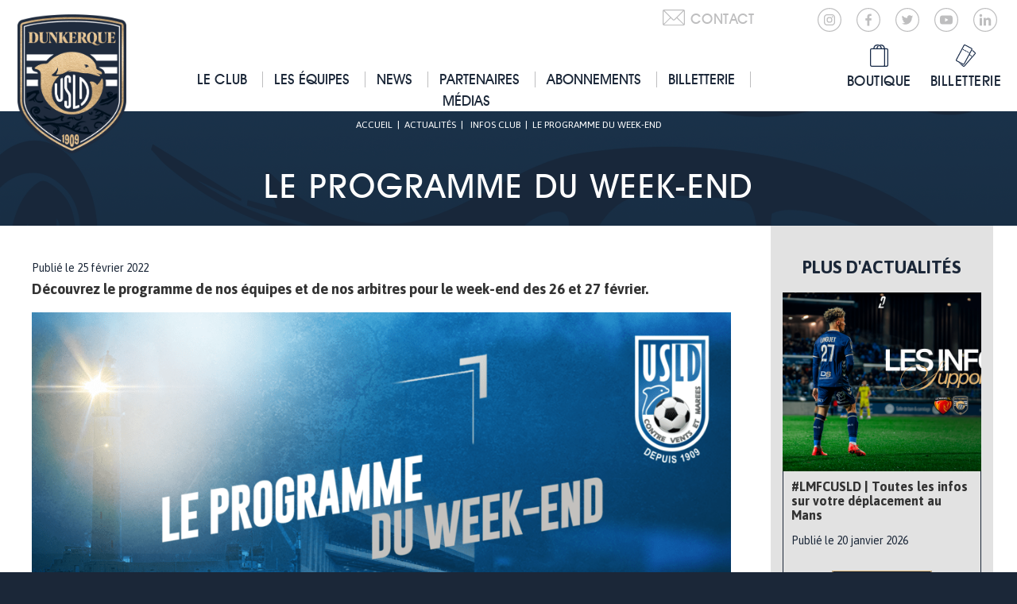

--- FILE ---
content_type: text/html; charset=UTF-8
request_url: https://www.usldunkerque.com/le-programme-du-week-end-88/
body_size: 18210
content:
<!DOCTYPE html>
<html lang="fr">

<head><meta charset="UTF-8" /><script>if(navigator.userAgent.match(/MSIE|Internet Explorer/i)||navigator.userAgent.match(/Trident\/7\..*?rv:11/i)){var href=document.location.href;if(!href.match(/[?&]nowprocket/)){if(href.indexOf("?")==-1){if(href.indexOf("#")==-1){document.location.href=href+"?nowprocket=1"}else{document.location.href=href.replace("#","?nowprocket=1#")}}else{if(href.indexOf("#")==-1){document.location.href=href+"&nowprocket=1"}else{document.location.href=href.replace("#","&nowprocket=1#")}}}}</script><script>(()=>{class RocketLazyLoadScripts{constructor(){this.v="2.0.4",this.userEvents=["keydown","keyup","mousedown","mouseup","mousemove","mouseover","mouseout","touchmove","touchstart","touchend","touchcancel","wheel","click","dblclick","input"],this.attributeEvents=["onblur","onclick","oncontextmenu","ondblclick","onfocus","onmousedown","onmouseenter","onmouseleave","onmousemove","onmouseout","onmouseover","onmouseup","onmousewheel","onscroll","onsubmit"]}async t(){this.i(),this.o(),/iP(ad|hone)/.test(navigator.userAgent)&&this.h(),this.u(),this.l(this),this.m(),this.k(this),this.p(this),this._(),await Promise.all([this.R(),this.L()]),this.lastBreath=Date.now(),this.S(this),this.P(),this.D(),this.O(),this.M(),await this.C(this.delayedScripts.normal),await this.C(this.delayedScripts.defer),await this.C(this.delayedScripts.async),await this.T(),await this.F(),await this.j(),await this.A(),window.dispatchEvent(new Event("rocket-allScriptsLoaded")),this.everythingLoaded=!0,this.lastTouchEnd&&await new Promise(t=>setTimeout(t,500-Date.now()+this.lastTouchEnd)),this.I(),this.H(),this.U(),this.W()}i(){this.CSPIssue=sessionStorage.getItem("rocketCSPIssue"),document.addEventListener("securitypolicyviolation",t=>{this.CSPIssue||"script-src-elem"!==t.violatedDirective||"data"!==t.blockedURI||(this.CSPIssue=!0,sessionStorage.setItem("rocketCSPIssue",!0))},{isRocket:!0})}o(){window.addEventListener("pageshow",t=>{this.persisted=t.persisted,this.realWindowLoadedFired=!0},{isRocket:!0}),window.addEventListener("pagehide",()=>{this.onFirstUserAction=null},{isRocket:!0})}h(){let t;function e(e){t=e}window.addEventListener("touchstart",e,{isRocket:!0}),window.addEventListener("touchend",function i(o){o.changedTouches[0]&&t.changedTouches[0]&&Math.abs(o.changedTouches[0].pageX-t.changedTouches[0].pageX)<10&&Math.abs(o.changedTouches[0].pageY-t.changedTouches[0].pageY)<10&&o.timeStamp-t.timeStamp<200&&(window.removeEventListener("touchstart",e,{isRocket:!0}),window.removeEventListener("touchend",i,{isRocket:!0}),"INPUT"===o.target.tagName&&"text"===o.target.type||(o.target.dispatchEvent(new TouchEvent("touchend",{target:o.target,bubbles:!0})),o.target.dispatchEvent(new MouseEvent("mouseover",{target:o.target,bubbles:!0})),o.target.dispatchEvent(new PointerEvent("click",{target:o.target,bubbles:!0,cancelable:!0,detail:1,clientX:o.changedTouches[0].clientX,clientY:o.changedTouches[0].clientY})),event.preventDefault()))},{isRocket:!0})}q(t){this.userActionTriggered||("mousemove"!==t.type||this.firstMousemoveIgnored?"keyup"===t.type||"mouseover"===t.type||"mouseout"===t.type||(this.userActionTriggered=!0,this.onFirstUserAction&&this.onFirstUserAction()):this.firstMousemoveIgnored=!0),"click"===t.type&&t.preventDefault(),t.stopPropagation(),t.stopImmediatePropagation(),"touchstart"===this.lastEvent&&"touchend"===t.type&&(this.lastTouchEnd=Date.now()),"click"===t.type&&(this.lastTouchEnd=0),this.lastEvent=t.type,t.composedPath&&t.composedPath()[0].getRootNode()instanceof ShadowRoot&&(t.rocketTarget=t.composedPath()[0]),this.savedUserEvents.push(t)}u(){this.savedUserEvents=[],this.userEventHandler=this.q.bind(this),this.userEvents.forEach(t=>window.addEventListener(t,this.userEventHandler,{passive:!1,isRocket:!0})),document.addEventListener("visibilitychange",this.userEventHandler,{isRocket:!0})}U(){this.userEvents.forEach(t=>window.removeEventListener(t,this.userEventHandler,{passive:!1,isRocket:!0})),document.removeEventListener("visibilitychange",this.userEventHandler,{isRocket:!0}),this.savedUserEvents.forEach(t=>{(t.rocketTarget||t.target).dispatchEvent(new window[t.constructor.name](t.type,t))})}m(){const t="return false",e=Array.from(this.attributeEvents,t=>"data-rocket-"+t),i="["+this.attributeEvents.join("],[")+"]",o="[data-rocket-"+this.attributeEvents.join("],[data-rocket-")+"]",s=(e,i,o)=>{o&&o!==t&&(e.setAttribute("data-rocket-"+i,o),e["rocket"+i]=new Function("event",o),e.setAttribute(i,t))};new MutationObserver(t=>{for(const n of t)"attributes"===n.type&&(n.attributeName.startsWith("data-rocket-")||this.everythingLoaded?n.attributeName.startsWith("data-rocket-")&&this.everythingLoaded&&this.N(n.target,n.attributeName.substring(12)):s(n.target,n.attributeName,n.target.getAttribute(n.attributeName))),"childList"===n.type&&n.addedNodes.forEach(t=>{if(t.nodeType===Node.ELEMENT_NODE)if(this.everythingLoaded)for(const i of[t,...t.querySelectorAll(o)])for(const t of i.getAttributeNames())e.includes(t)&&this.N(i,t.substring(12));else for(const e of[t,...t.querySelectorAll(i)])for(const t of e.getAttributeNames())this.attributeEvents.includes(t)&&s(e,t,e.getAttribute(t))})}).observe(document,{subtree:!0,childList:!0,attributeFilter:[...this.attributeEvents,...e]})}I(){this.attributeEvents.forEach(t=>{document.querySelectorAll("[data-rocket-"+t+"]").forEach(e=>{this.N(e,t)})})}N(t,e){const i=t.getAttribute("data-rocket-"+e);i&&(t.setAttribute(e,i),t.removeAttribute("data-rocket-"+e))}k(t){Object.defineProperty(HTMLElement.prototype,"onclick",{get(){return this.rocketonclick||null},set(e){this.rocketonclick=e,this.setAttribute(t.everythingLoaded?"onclick":"data-rocket-onclick","this.rocketonclick(event)")}})}S(t){function e(e,i){let o=e[i];e[i]=null,Object.defineProperty(e,i,{get:()=>o,set(s){t.everythingLoaded?o=s:e["rocket"+i]=o=s}})}e(document,"onreadystatechange"),e(window,"onload"),e(window,"onpageshow");try{Object.defineProperty(document,"readyState",{get:()=>t.rocketReadyState,set(e){t.rocketReadyState=e},configurable:!0}),document.readyState="loading"}catch(t){console.log("WPRocket DJE readyState conflict, bypassing")}}l(t){this.originalAddEventListener=EventTarget.prototype.addEventListener,this.originalRemoveEventListener=EventTarget.prototype.removeEventListener,this.savedEventListeners=[],EventTarget.prototype.addEventListener=function(e,i,o){o&&o.isRocket||!t.B(e,this)&&!t.userEvents.includes(e)||t.B(e,this)&&!t.userActionTriggered||e.startsWith("rocket-")||t.everythingLoaded?t.originalAddEventListener.call(this,e,i,o):(t.savedEventListeners.push({target:this,remove:!1,type:e,func:i,options:o}),"mouseenter"!==e&&"mouseleave"!==e||t.originalAddEventListener.call(this,e,t.savedUserEvents.push,o))},EventTarget.prototype.removeEventListener=function(e,i,o){o&&o.isRocket||!t.B(e,this)&&!t.userEvents.includes(e)||t.B(e,this)&&!t.userActionTriggered||e.startsWith("rocket-")||t.everythingLoaded?t.originalRemoveEventListener.call(this,e,i,o):t.savedEventListeners.push({target:this,remove:!0,type:e,func:i,options:o})}}J(t,e){this.savedEventListeners=this.savedEventListeners.filter(i=>{let o=i.type,s=i.target||window;return e!==o||t!==s||(this.B(o,s)&&(i.type="rocket-"+o),this.$(i),!1)})}H(){EventTarget.prototype.addEventListener=this.originalAddEventListener,EventTarget.prototype.removeEventListener=this.originalRemoveEventListener,this.savedEventListeners.forEach(t=>this.$(t))}$(t){t.remove?this.originalRemoveEventListener.call(t.target,t.type,t.func,t.options):this.originalAddEventListener.call(t.target,t.type,t.func,t.options)}p(t){let e;function i(e){return t.everythingLoaded?e:e.split(" ").map(t=>"load"===t||t.startsWith("load.")?"rocket-jquery-load":t).join(" ")}function o(o){function s(e){const s=o.fn[e];o.fn[e]=o.fn.init.prototype[e]=function(){return this[0]===window&&t.userActionTriggered&&("string"==typeof arguments[0]||arguments[0]instanceof String?arguments[0]=i(arguments[0]):"object"==typeof arguments[0]&&Object.keys(arguments[0]).forEach(t=>{const e=arguments[0][t];delete arguments[0][t],arguments[0][i(t)]=e})),s.apply(this,arguments),this}}if(o&&o.fn&&!t.allJQueries.includes(o)){const e={DOMContentLoaded:[],"rocket-DOMContentLoaded":[]};for(const t in e)document.addEventListener(t,()=>{e[t].forEach(t=>t())},{isRocket:!0});o.fn.ready=o.fn.init.prototype.ready=function(i){function s(){parseInt(o.fn.jquery)>2?setTimeout(()=>i.bind(document)(o)):i.bind(document)(o)}return"function"==typeof i&&(t.realDomReadyFired?!t.userActionTriggered||t.fauxDomReadyFired?s():e["rocket-DOMContentLoaded"].push(s):e.DOMContentLoaded.push(s)),o([])},s("on"),s("one"),s("off"),t.allJQueries.push(o)}e=o}t.allJQueries=[],o(window.jQuery),Object.defineProperty(window,"jQuery",{get:()=>e,set(t){o(t)}})}P(){const t=new Map;document.write=document.writeln=function(e){const i=document.currentScript,o=document.createRange(),s=i.parentElement;let n=t.get(i);void 0===n&&(n=i.nextSibling,t.set(i,n));const c=document.createDocumentFragment();o.setStart(c,0),c.appendChild(o.createContextualFragment(e)),s.insertBefore(c,n)}}async R(){return new Promise(t=>{this.userActionTriggered?t():this.onFirstUserAction=t})}async L(){return new Promise(t=>{document.addEventListener("DOMContentLoaded",()=>{this.realDomReadyFired=!0,t()},{isRocket:!0})})}async j(){return this.realWindowLoadedFired?Promise.resolve():new Promise(t=>{window.addEventListener("load",t,{isRocket:!0})})}M(){this.pendingScripts=[];this.scriptsMutationObserver=new MutationObserver(t=>{for(const e of t)e.addedNodes.forEach(t=>{"SCRIPT"!==t.tagName||t.noModule||t.isWPRocket||this.pendingScripts.push({script:t,promise:new Promise(e=>{const i=()=>{const i=this.pendingScripts.findIndex(e=>e.script===t);i>=0&&this.pendingScripts.splice(i,1),e()};t.addEventListener("load",i,{isRocket:!0}),t.addEventListener("error",i,{isRocket:!0}),setTimeout(i,1e3)})})})}),this.scriptsMutationObserver.observe(document,{childList:!0,subtree:!0})}async F(){await this.X(),this.pendingScripts.length?(await this.pendingScripts[0].promise,await this.F()):this.scriptsMutationObserver.disconnect()}D(){this.delayedScripts={normal:[],async:[],defer:[]},document.querySelectorAll("script[type$=rocketlazyloadscript]").forEach(t=>{t.hasAttribute("data-rocket-src")?t.hasAttribute("async")&&!1!==t.async?this.delayedScripts.async.push(t):t.hasAttribute("defer")&&!1!==t.defer||"module"===t.getAttribute("data-rocket-type")?this.delayedScripts.defer.push(t):this.delayedScripts.normal.push(t):this.delayedScripts.normal.push(t)})}async _(){await this.L();let t=[];document.querySelectorAll("script[type$=rocketlazyloadscript][data-rocket-src]").forEach(e=>{let i=e.getAttribute("data-rocket-src");if(i&&!i.startsWith("data:")){i.startsWith("//")&&(i=location.protocol+i);try{const o=new URL(i).origin;o!==location.origin&&t.push({src:o,crossOrigin:e.crossOrigin||"module"===e.getAttribute("data-rocket-type")})}catch(t){}}}),t=[...new Map(t.map(t=>[JSON.stringify(t),t])).values()],this.Y(t,"preconnect")}async G(t){if(await this.K(),!0!==t.noModule||!("noModule"in HTMLScriptElement.prototype))return new Promise(e=>{let i;function o(){(i||t).setAttribute("data-rocket-status","executed"),e()}try{if(navigator.userAgent.includes("Firefox/")||""===navigator.vendor||this.CSPIssue)i=document.createElement("script"),[...t.attributes].forEach(t=>{let e=t.nodeName;"type"!==e&&("data-rocket-type"===e&&(e="type"),"data-rocket-src"===e&&(e="src"),i.setAttribute(e,t.nodeValue))}),t.text&&(i.text=t.text),t.nonce&&(i.nonce=t.nonce),i.hasAttribute("src")?(i.addEventListener("load",o,{isRocket:!0}),i.addEventListener("error",()=>{i.setAttribute("data-rocket-status","failed-network"),e()},{isRocket:!0}),setTimeout(()=>{i.isConnected||e()},1)):(i.text=t.text,o()),i.isWPRocket=!0,t.parentNode.replaceChild(i,t);else{const i=t.getAttribute("data-rocket-type"),s=t.getAttribute("data-rocket-src");i?(t.type=i,t.removeAttribute("data-rocket-type")):t.removeAttribute("type"),t.addEventListener("load",o,{isRocket:!0}),t.addEventListener("error",i=>{this.CSPIssue&&i.target.src.startsWith("data:")?(console.log("WPRocket: CSP fallback activated"),t.removeAttribute("src"),this.G(t).then(e)):(t.setAttribute("data-rocket-status","failed-network"),e())},{isRocket:!0}),s?(t.fetchPriority="high",t.removeAttribute("data-rocket-src"),t.src=s):t.src="data:text/javascript;base64,"+window.btoa(unescape(encodeURIComponent(t.text)))}}catch(i){t.setAttribute("data-rocket-status","failed-transform"),e()}});t.setAttribute("data-rocket-status","skipped")}async C(t){const e=t.shift();return e?(e.isConnected&&await this.G(e),this.C(t)):Promise.resolve()}O(){this.Y([...this.delayedScripts.normal,...this.delayedScripts.defer,...this.delayedScripts.async],"preload")}Y(t,e){this.trash=this.trash||[];let i=!0;var o=document.createDocumentFragment();t.forEach(t=>{const s=t.getAttribute&&t.getAttribute("data-rocket-src")||t.src;if(s&&!s.startsWith("data:")){const n=document.createElement("link");n.href=s,n.rel=e,"preconnect"!==e&&(n.as="script",n.fetchPriority=i?"high":"low"),t.getAttribute&&"module"===t.getAttribute("data-rocket-type")&&(n.crossOrigin=!0),t.crossOrigin&&(n.crossOrigin=t.crossOrigin),t.integrity&&(n.integrity=t.integrity),t.nonce&&(n.nonce=t.nonce),o.appendChild(n),this.trash.push(n),i=!1}}),document.head.appendChild(o)}W(){this.trash.forEach(t=>t.remove())}async T(){try{document.readyState="interactive"}catch(t){}this.fauxDomReadyFired=!0;try{await this.K(),this.J(document,"readystatechange"),document.dispatchEvent(new Event("rocket-readystatechange")),await this.K(),document.rocketonreadystatechange&&document.rocketonreadystatechange(),await this.K(),this.J(document,"DOMContentLoaded"),document.dispatchEvent(new Event("rocket-DOMContentLoaded")),await this.K(),this.J(window,"DOMContentLoaded"),window.dispatchEvent(new Event("rocket-DOMContentLoaded"))}catch(t){console.error(t)}}async A(){try{document.readyState="complete"}catch(t){}try{await this.K(),this.J(document,"readystatechange"),document.dispatchEvent(new Event("rocket-readystatechange")),await this.K(),document.rocketonreadystatechange&&document.rocketonreadystatechange(),await this.K(),this.J(window,"load"),window.dispatchEvent(new Event("rocket-load")),await this.K(),window.rocketonload&&window.rocketonload(),await this.K(),this.allJQueries.forEach(t=>t(window).trigger("rocket-jquery-load")),await this.K(),this.J(window,"pageshow");const t=new Event("rocket-pageshow");t.persisted=this.persisted,window.dispatchEvent(t),await this.K(),window.rocketonpageshow&&window.rocketonpageshow({persisted:this.persisted})}catch(t){console.error(t)}}async K(){Date.now()-this.lastBreath>45&&(await this.X(),this.lastBreath=Date.now())}async X(){return document.hidden?new Promise(t=>setTimeout(t)):new Promise(t=>requestAnimationFrame(t))}B(t,e){return e===document&&"readystatechange"===t||(e===document&&"DOMContentLoaded"===t||(e===window&&"DOMContentLoaded"===t||(e===window&&"load"===t||e===window&&"pageshow"===t)))}static run(){(new RocketLazyLoadScripts).t()}}RocketLazyLoadScripts.run()})();</script>
  
  <title>Le programme du week-end - USL Dunkerque</title><link rel="preload" data-rocket-preload as="image" href="https://www.usldunkerque.com/wp-content/uploads/2026/01/Partenaire-1-scaled.png" fetchpriority="high">
  <meta name="viewport" content="width=device-width, initial-scale=1.0">

  <meta name="theme-color" content="#ffffff">

  <META HTTP-EQUIV="CACHE-CONTROL" CONTENT="NO-CACHE">
  <META HTTP-EQUIV="EXPIRES" CONTENT="Mon, 22 Jul 2002 11:12:01 GMT">
  <META HTTP-EQUIV="PRAGMA" CONTENT="NO-CACHE">

  <meta name='robots' content='index, follow, max-image-preview:large, max-snippet:-1, max-video-preview:-1' />
	<style>img:is([sizes="auto" i], [sizes^="auto," i]) { contain-intrinsic-size: 3000px 1500px }</style>
	
<!-- Google Tag Manager for WordPress by gtm4wp.com -->
<script data-cfasync="false" data-pagespeed-no-defer>
	var gtm4wp_datalayer_name = "dataLayer";
	var dataLayer = dataLayer || [];
</script>
<!-- End Google Tag Manager for WordPress by gtm4wp.com -->
	<!-- This site is optimized with the Yoast SEO plugin v26.8 - https://yoast.com/product/yoast-seo-wordpress/ -->
	<link rel="canonical" href="https://www.usldunkerque.com/le-programme-du-week-end-88/" />
	<meta property="og:locale" content="fr_FR" />
	<meta property="og:type" content="article" />
	<meta property="og:title" content="Le programme du week-end - USL Dunkerque" />
	<meta property="og:description" content="Découvrez le programme de nos équipes et de nos arbitres pour le week-end des 26 et 27 février." />
	<meta property="og:url" content="https://www.usldunkerque.com/le-programme-du-week-end-88/" />
	<meta property="og:site_name" content="USL Dunkerque" />
	<meta property="article:publisher" content="https://www.facebook.com/UslDunkerqueOfficiel/" />
	<meta property="article:published_time" content="2022-02-25T17:38:31+00:00" />
	<meta property="og:image" content="https://www.usldunkerque.com/wp-content/uploads/2021/09/Programme-week-end.png" />
	<meta property="og:image:width" content="1920" />
	<meta property="og:image:height" content="1080" />
	<meta property="og:image:type" content="image/png" />
	<meta name="author" content="usld" />
	<meta name="twitter:card" content="summary_large_image" />
	<meta name="twitter:creator" content="@usldunkerque" />
	<meta name="twitter:site" content="@usldunkerque" />
	<meta name="twitter:label1" content="Écrit par" />
	<meta name="twitter:data1" content="usld" />
	<meta name="twitter:label2" content="Durée de lecture estimée" />
	<meta name="twitter:data2" content="3 minutes" />
	<script type="application/ld+json" class="yoast-schema-graph">{"@context":"https://schema.org","@graph":[{"@type":"Article","@id":"https://www.usldunkerque.com/le-programme-du-week-end-88/#article","isPartOf":{"@id":"https://www.usldunkerque.com/le-programme-du-week-end-88/"},"author":{"name":"usld","@id":"https://www.usldunkerque.com/#/schema/person/7aadb16eeb34ba9fc7ec670f29a33bfd"},"headline":"Le programme du week-end","datePublished":"2022-02-25T17:38:31+00:00","mainEntityOfPage":{"@id":"https://www.usldunkerque.com/le-programme-du-week-end-88/"},"wordCount":682,"publisher":{"@id":"https://www.usldunkerque.com/#organization"},"image":{"@id":"https://www.usldunkerque.com/le-programme-du-week-end-88/#primaryimage"},"thumbnailUrl":"https://www.usldunkerque.com/wp-content/uploads/2021/09/Programme-week-end.png","articleSection":["Infos club"],"inLanguage":"fr-FR"},{"@type":"WebPage","@id":"https://www.usldunkerque.com/le-programme-du-week-end-88/","url":"https://www.usldunkerque.com/le-programme-du-week-end-88/","name":"Le programme du week-end - USL Dunkerque","isPartOf":{"@id":"https://www.usldunkerque.com/#website"},"primaryImageOfPage":{"@id":"https://www.usldunkerque.com/le-programme-du-week-end-88/#primaryimage"},"image":{"@id":"https://www.usldunkerque.com/le-programme-du-week-end-88/#primaryimage"},"thumbnailUrl":"https://www.usldunkerque.com/wp-content/uploads/2021/09/Programme-week-end.png","datePublished":"2022-02-25T17:38:31+00:00","breadcrumb":{"@id":"https://www.usldunkerque.com/le-programme-du-week-end-88/#breadcrumb"},"inLanguage":"fr-FR","potentialAction":[{"@type":"ReadAction","target":["https://www.usldunkerque.com/le-programme-du-week-end-88/"]}]},{"@type":"ImageObject","inLanguage":"fr-FR","@id":"https://www.usldunkerque.com/le-programme-du-week-end-88/#primaryimage","url":"https://www.usldunkerque.com/wp-content/uploads/2021/09/Programme-week-end.png","contentUrl":"https://www.usldunkerque.com/wp-content/uploads/2021/09/Programme-week-end.png","width":1920,"height":1080},{"@type":"BreadcrumbList","@id":"https://www.usldunkerque.com/le-programme-du-week-end-88/#breadcrumb","itemListElement":[{"@type":"ListItem","position":1,"name":"Accueil","item":"https://www.usldunkerque.com/"},{"@type":"ListItem","position":2,"name":"Le programme du week-end"}]},{"@type":"WebSite","@id":"https://www.usldunkerque.com/#website","url":"https://www.usldunkerque.com/","name":"USL Dunkerque","description":"Site officiel de l&#039;USL Dunkerque","publisher":{"@id":"https://www.usldunkerque.com/#organization"},"potentialAction":[{"@type":"SearchAction","target":{"@type":"EntryPoint","urlTemplate":"https://www.usldunkerque.com/?s={search_term_string}"},"query-input":{"@type":"PropertyValueSpecification","valueRequired":true,"valueName":"search_term_string"}}],"inLanguage":"fr-FR"},{"@type":"Organization","@id":"https://www.usldunkerque.com/#organization","name":"USL Dunkerque","url":"https://www.usldunkerque.com/","logo":{"@type":"ImageObject","inLanguage":"fr-FR","@id":"https://www.usldunkerque.com/#/schema/logo/image/","url":"https://www.usldunkerque.com/wp-content/uploads/2025/06/cropped-Sans-titre-1.png","contentUrl":"https://www.usldunkerque.com/wp-content/uploads/2025/06/cropped-Sans-titre-1.png","width":512,"height":512,"caption":"USL Dunkerque"},"image":{"@id":"https://www.usldunkerque.com/#/schema/logo/image/"},"sameAs":["https://www.facebook.com/UslDunkerqueOfficiel/","https://x.com/usldunkerque","https://www.instagram.com/usldunkerqueofficiel/"]},{"@type":"Person","@id":"https://www.usldunkerque.com/#/schema/person/7aadb16eeb34ba9fc7ec670f29a33bfd","name":"usld"}]}</script>
	<!-- / Yoast SEO plugin. -->


<link rel='dns-prefetch' href='//maps.googleapis.com' />
<link rel='dns-prefetch' href='//s7.addthis.com' />

<link rel="alternate" type="application/rss+xml" title="USL Dunkerque &raquo; Flux" href="https://www.usldunkerque.com/feed/" />
<link rel="alternate" type="application/rss+xml" title="USL Dunkerque &raquo; Flux des commentaires" href="https://www.usldunkerque.com/comments/feed/" />
<style id='wp-emoji-styles-inline-css' type='text/css'>

	img.wp-smiley, img.emoji {
		display: inline !important;
		border: none !important;
		box-shadow: none !important;
		height: 1em !important;
		width: 1em !important;
		margin: 0 0.07em !important;
		vertical-align: -0.1em !important;
		background: none !important;
		padding: 0 !important;
	}
</style>
<link rel='stylesheet' id='wp-block-library-css' href='https://www.usldunkerque.com/wp-includes/css/dist/block-library/style.min.css?ver=6.8.3' type='text/css' media='all' />
<style id='classic-theme-styles-inline-css' type='text/css'>
/*! This file is auto-generated */
.wp-block-button__link{color:#fff;background-color:#32373c;border-radius:9999px;box-shadow:none;text-decoration:none;padding:calc(.667em + 2px) calc(1.333em + 2px);font-size:1.125em}.wp-block-file__button{background:#32373c;color:#fff;text-decoration:none}
</style>
<style id='global-styles-inline-css' type='text/css'>
:root{--wp--preset--aspect-ratio--square: 1;--wp--preset--aspect-ratio--4-3: 4/3;--wp--preset--aspect-ratio--3-4: 3/4;--wp--preset--aspect-ratio--3-2: 3/2;--wp--preset--aspect-ratio--2-3: 2/3;--wp--preset--aspect-ratio--16-9: 16/9;--wp--preset--aspect-ratio--9-16: 9/16;--wp--preset--color--black: #000000;--wp--preset--color--cyan-bluish-gray: #abb8c3;--wp--preset--color--white: #ffffff;--wp--preset--color--pale-pink: #f78da7;--wp--preset--color--vivid-red: #cf2e2e;--wp--preset--color--luminous-vivid-orange: #ff6900;--wp--preset--color--luminous-vivid-amber: #fcb900;--wp--preset--color--light-green-cyan: #7bdcb5;--wp--preset--color--vivid-green-cyan: #00d084;--wp--preset--color--pale-cyan-blue: #8ed1fc;--wp--preset--color--vivid-cyan-blue: #0693e3;--wp--preset--color--vivid-purple: #9b51e0;--wp--preset--gradient--vivid-cyan-blue-to-vivid-purple: linear-gradient(135deg,rgba(6,147,227,1) 0%,rgb(155,81,224) 100%);--wp--preset--gradient--light-green-cyan-to-vivid-green-cyan: linear-gradient(135deg,rgb(122,220,180) 0%,rgb(0,208,130) 100%);--wp--preset--gradient--luminous-vivid-amber-to-luminous-vivid-orange: linear-gradient(135deg,rgba(252,185,0,1) 0%,rgba(255,105,0,1) 100%);--wp--preset--gradient--luminous-vivid-orange-to-vivid-red: linear-gradient(135deg,rgba(255,105,0,1) 0%,rgb(207,46,46) 100%);--wp--preset--gradient--very-light-gray-to-cyan-bluish-gray: linear-gradient(135deg,rgb(238,238,238) 0%,rgb(169,184,195) 100%);--wp--preset--gradient--cool-to-warm-spectrum: linear-gradient(135deg,rgb(74,234,220) 0%,rgb(151,120,209) 20%,rgb(207,42,186) 40%,rgb(238,44,130) 60%,rgb(251,105,98) 80%,rgb(254,248,76) 100%);--wp--preset--gradient--blush-light-purple: linear-gradient(135deg,rgb(255,206,236) 0%,rgb(152,150,240) 100%);--wp--preset--gradient--blush-bordeaux: linear-gradient(135deg,rgb(254,205,165) 0%,rgb(254,45,45) 50%,rgb(107,0,62) 100%);--wp--preset--gradient--luminous-dusk: linear-gradient(135deg,rgb(255,203,112) 0%,rgb(199,81,192) 50%,rgb(65,88,208) 100%);--wp--preset--gradient--pale-ocean: linear-gradient(135deg,rgb(255,245,203) 0%,rgb(182,227,212) 50%,rgb(51,167,181) 100%);--wp--preset--gradient--electric-grass: linear-gradient(135deg,rgb(202,248,128) 0%,rgb(113,206,126) 100%);--wp--preset--gradient--midnight: linear-gradient(135deg,rgb(2,3,129) 0%,rgb(40,116,252) 100%);--wp--preset--font-size--small: 13px;--wp--preset--font-size--medium: 20px;--wp--preset--font-size--large: 36px;--wp--preset--font-size--x-large: 42px;--wp--preset--spacing--20: 0.44rem;--wp--preset--spacing--30: 0.67rem;--wp--preset--spacing--40: 1rem;--wp--preset--spacing--50: 1.5rem;--wp--preset--spacing--60: 2.25rem;--wp--preset--spacing--70: 3.38rem;--wp--preset--spacing--80: 5.06rem;--wp--preset--shadow--natural: 6px 6px 9px rgba(0, 0, 0, 0.2);--wp--preset--shadow--deep: 12px 12px 50px rgba(0, 0, 0, 0.4);--wp--preset--shadow--sharp: 6px 6px 0px rgba(0, 0, 0, 0.2);--wp--preset--shadow--outlined: 6px 6px 0px -3px rgba(255, 255, 255, 1), 6px 6px rgba(0, 0, 0, 1);--wp--preset--shadow--crisp: 6px 6px 0px rgba(0, 0, 0, 1);}:where(.is-layout-flex){gap: 0.5em;}:where(.is-layout-grid){gap: 0.5em;}body .is-layout-flex{display: flex;}.is-layout-flex{flex-wrap: wrap;align-items: center;}.is-layout-flex > :is(*, div){margin: 0;}body .is-layout-grid{display: grid;}.is-layout-grid > :is(*, div){margin: 0;}:where(.wp-block-columns.is-layout-flex){gap: 2em;}:where(.wp-block-columns.is-layout-grid){gap: 2em;}:where(.wp-block-post-template.is-layout-flex){gap: 1.25em;}:where(.wp-block-post-template.is-layout-grid){gap: 1.25em;}.has-black-color{color: var(--wp--preset--color--black) !important;}.has-cyan-bluish-gray-color{color: var(--wp--preset--color--cyan-bluish-gray) !important;}.has-white-color{color: var(--wp--preset--color--white) !important;}.has-pale-pink-color{color: var(--wp--preset--color--pale-pink) !important;}.has-vivid-red-color{color: var(--wp--preset--color--vivid-red) !important;}.has-luminous-vivid-orange-color{color: var(--wp--preset--color--luminous-vivid-orange) !important;}.has-luminous-vivid-amber-color{color: var(--wp--preset--color--luminous-vivid-amber) !important;}.has-light-green-cyan-color{color: var(--wp--preset--color--light-green-cyan) !important;}.has-vivid-green-cyan-color{color: var(--wp--preset--color--vivid-green-cyan) !important;}.has-pale-cyan-blue-color{color: var(--wp--preset--color--pale-cyan-blue) !important;}.has-vivid-cyan-blue-color{color: var(--wp--preset--color--vivid-cyan-blue) !important;}.has-vivid-purple-color{color: var(--wp--preset--color--vivid-purple) !important;}.has-black-background-color{background-color: var(--wp--preset--color--black) !important;}.has-cyan-bluish-gray-background-color{background-color: var(--wp--preset--color--cyan-bluish-gray) !important;}.has-white-background-color{background-color: var(--wp--preset--color--white) !important;}.has-pale-pink-background-color{background-color: var(--wp--preset--color--pale-pink) !important;}.has-vivid-red-background-color{background-color: var(--wp--preset--color--vivid-red) !important;}.has-luminous-vivid-orange-background-color{background-color: var(--wp--preset--color--luminous-vivid-orange) !important;}.has-luminous-vivid-amber-background-color{background-color: var(--wp--preset--color--luminous-vivid-amber) !important;}.has-light-green-cyan-background-color{background-color: var(--wp--preset--color--light-green-cyan) !important;}.has-vivid-green-cyan-background-color{background-color: var(--wp--preset--color--vivid-green-cyan) !important;}.has-pale-cyan-blue-background-color{background-color: var(--wp--preset--color--pale-cyan-blue) !important;}.has-vivid-cyan-blue-background-color{background-color: var(--wp--preset--color--vivid-cyan-blue) !important;}.has-vivid-purple-background-color{background-color: var(--wp--preset--color--vivid-purple) !important;}.has-black-border-color{border-color: var(--wp--preset--color--black) !important;}.has-cyan-bluish-gray-border-color{border-color: var(--wp--preset--color--cyan-bluish-gray) !important;}.has-white-border-color{border-color: var(--wp--preset--color--white) !important;}.has-pale-pink-border-color{border-color: var(--wp--preset--color--pale-pink) !important;}.has-vivid-red-border-color{border-color: var(--wp--preset--color--vivid-red) !important;}.has-luminous-vivid-orange-border-color{border-color: var(--wp--preset--color--luminous-vivid-orange) !important;}.has-luminous-vivid-amber-border-color{border-color: var(--wp--preset--color--luminous-vivid-amber) !important;}.has-light-green-cyan-border-color{border-color: var(--wp--preset--color--light-green-cyan) !important;}.has-vivid-green-cyan-border-color{border-color: var(--wp--preset--color--vivid-green-cyan) !important;}.has-pale-cyan-blue-border-color{border-color: var(--wp--preset--color--pale-cyan-blue) !important;}.has-vivid-cyan-blue-border-color{border-color: var(--wp--preset--color--vivid-cyan-blue) !important;}.has-vivid-purple-border-color{border-color: var(--wp--preset--color--vivid-purple) !important;}.has-vivid-cyan-blue-to-vivid-purple-gradient-background{background: var(--wp--preset--gradient--vivid-cyan-blue-to-vivid-purple) !important;}.has-light-green-cyan-to-vivid-green-cyan-gradient-background{background: var(--wp--preset--gradient--light-green-cyan-to-vivid-green-cyan) !important;}.has-luminous-vivid-amber-to-luminous-vivid-orange-gradient-background{background: var(--wp--preset--gradient--luminous-vivid-amber-to-luminous-vivid-orange) !important;}.has-luminous-vivid-orange-to-vivid-red-gradient-background{background: var(--wp--preset--gradient--luminous-vivid-orange-to-vivid-red) !important;}.has-very-light-gray-to-cyan-bluish-gray-gradient-background{background: var(--wp--preset--gradient--very-light-gray-to-cyan-bluish-gray) !important;}.has-cool-to-warm-spectrum-gradient-background{background: var(--wp--preset--gradient--cool-to-warm-spectrum) !important;}.has-blush-light-purple-gradient-background{background: var(--wp--preset--gradient--blush-light-purple) !important;}.has-blush-bordeaux-gradient-background{background: var(--wp--preset--gradient--blush-bordeaux) !important;}.has-luminous-dusk-gradient-background{background: var(--wp--preset--gradient--luminous-dusk) !important;}.has-pale-ocean-gradient-background{background: var(--wp--preset--gradient--pale-ocean) !important;}.has-electric-grass-gradient-background{background: var(--wp--preset--gradient--electric-grass) !important;}.has-midnight-gradient-background{background: var(--wp--preset--gradient--midnight) !important;}.has-small-font-size{font-size: var(--wp--preset--font-size--small) !important;}.has-medium-font-size{font-size: var(--wp--preset--font-size--medium) !important;}.has-large-font-size{font-size: var(--wp--preset--font-size--large) !important;}.has-x-large-font-size{font-size: var(--wp--preset--font-size--x-large) !important;}
:where(.wp-block-post-template.is-layout-flex){gap: 1.25em;}:where(.wp-block-post-template.is-layout-grid){gap: 1.25em;}
:where(.wp-block-columns.is-layout-flex){gap: 2em;}:where(.wp-block-columns.is-layout-grid){gap: 2em;}
:root :where(.wp-block-pullquote){font-size: 1.5em;line-height: 1.6;}
</style>
<link data-minify="1" rel='stylesheet' id='application-css' href='https://www.usldunkerque.com/wp-content/cache/min/1/wp-content/themes/usldunkerque-v2020/style.css?ver=1761146188' type='text/css' media='all' />
<link data-minify="1" rel='stylesheet' id='custom-css' href='https://www.usldunkerque.com/wp-content/cache/min/1/wp-content/themes/usldunkerque-v2020/custom.css?ver=1761146188' type='text/css' media='all' />
<script type="rocketlazyloadscript" data-rocket-type="text/javascript" data-rocket-src="https://www.usldunkerque.com/wp-includes/js/jquery/jquery.min.js?ver=3.7.1" id="jquery-core-js"></script>
<script type="rocketlazyloadscript" data-rocket-type="text/javascript" data-rocket-src="https://www.usldunkerque.com/wp-includes/js/jquery/jquery-migrate.min.js?ver=3.4.1" id="jquery-migrate-js"></script>
<link rel="https://api.w.org/" href="https://www.usldunkerque.com/wp-json/" /><link rel="alternate" title="JSON" type="application/json" href="https://www.usldunkerque.com/wp-json/wp/v2/posts/30773" /><link rel="EditURI" type="application/rsd+xml" title="RSD" href="https://www.usldunkerque.com/xmlrpc.php?rsd" />
<link rel='shortlink' href='https://www.usldunkerque.com/?p=30773' />
<link rel="alternate" title="oEmbed (JSON)" type="application/json+oembed" href="https://www.usldunkerque.com/wp-json/oembed/1.0/embed?url=https%3A%2F%2Fwww.usldunkerque.com%2Fle-programme-du-week-end-88%2F" />
<link rel="alternate" title="oEmbed (XML)" type="text/xml+oembed" href="https://www.usldunkerque.com/wp-json/oembed/1.0/embed?url=https%3A%2F%2Fwww.usldunkerque.com%2Fle-programme-du-week-end-88%2F&#038;format=xml" />

<!-- Google Tag Manager for WordPress by gtm4wp.com -->
<!-- GTM Container placement set to automatic -->
<script data-cfasync="false" data-pagespeed-no-defer type="text/javascript">
	var dataLayer_content = {"pagePostType":"post","pagePostType2":"single-post","pageCategory":["infos-club"],"pagePostAuthor":"usld"};
	dataLayer.push( dataLayer_content );
</script>
<script type="rocketlazyloadscript" data-cfasync="false" data-pagespeed-no-defer data-rocket-type="text/javascript">
(function(w,d,s,l,i){w[l]=w[l]||[];w[l].push({'gtm.start':
new Date().getTime(),event:'gtm.js'});var f=d.getElementsByTagName(s)[0],
j=d.createElement(s),dl=l!='dataLayer'?'&l='+l:'';j.async=true;j.src=
'//www.googletagmanager.com/gtm.js?id='+i+dl;f.parentNode.insertBefore(j,f);
})(window,document,'script','dataLayer','GTM-KTZLQKZD');
</script>
<!-- End Google Tag Manager for WordPress by gtm4wp.com --><link rel="icon" href="https://www.usldunkerque.com/wp-content/uploads/2025/06/cropped-cropped-Sans-titre-1-32x32.png" sizes="32x32" />
<link rel="icon" href="https://www.usldunkerque.com/wp-content/uploads/2025/06/cropped-cropped-Sans-titre-1-192x192.png" sizes="192x192" />
<link rel="apple-touch-icon" href="https://www.usldunkerque.com/wp-content/uploads/2025/06/cropped-cropped-Sans-titre-1-180x180.png" />
<meta name="msapplication-TileImage" content="https://www.usldunkerque.com/wp-content/uploads/2025/06/cropped-cropped-Sans-titre-1-270x270.png" />

  <script type="rocketlazyloadscript">
    (_axcb = window._axcb || []).push(function(sdk) {

      sdk.on("cookies:complete", function(choices) {
        

        // Overlay + Recaptcha
        document.querySelectorAll("[data-hide-on-vendor-consent]").forEach((el) => {
          const vendor = el.getAttribute("data-hide-on-vendor-consent");
          if (vendor.length > 0) {
            el.style.display = choices[vendor] ? "none" : "flex";
          } else {
            el.style.display = "none";
          }
        });
        // Youtube
        document
          .querySelectorAll('[data-requires-vendor-consent]')
          .forEach(el => {
            const vendor = el.getAttribute('data-requires-vendor-consent');
            if (vendor.length > 0) {
              if (choices[vendor]) {
                if (el.getAttribute('data-src')) {
                  el.setAttribute('src', el.getAttribute('data-src'));
                }
                el.setAttribute('data-src', '');
              } else if (!choices[vendor]) {
                if (el.getAttribute('src')) {
                  el.setAttribute('data-src', el.getAttribute('src'));
                }
                el.setAttribute('src', '')
              }
            } else {
              el.setAttribute('src', el.getAttribute('data-src'));
            }
          });
      });
    });
  </script>

<style id="rocket-lazyrender-inline-css">[data-wpr-lazyrender] {content-visibility: auto;}</style><meta name="generator" content="WP Rocket 3.20.0.3" data-wpr-features="wpr_delay_js wpr_automatic_lazy_rendering wpr_oci wpr_minify_css wpr_preload_links wpr_desktop" /></head>


<body class="wp-singular post-template-default single single-post postid-30773 single-format-standard wp-theme-usldunkerque-v2020" style="background-image: url('https://www.usldunkerque.com/wp-content/uploads/2025/06/ArrierePlan.png');">

  <!--  style="background-image: url('');" -->

<div  class="primary-header__warpper">
                <header  class="primary-header">
                        <div  class="row small-collapse medium-uncollapse ">
                <!-- COL 1 -->
                <div class="small-2 medium-2 large-2 columns col-1">
                                                            <div class="primary-header__fondbackground" );">
                        <!-- <a href="https://www.usldunkerque.com/accueil/" class="primary-header__fondbackground__logousld">
                        <img src="https://www.usldunkerque.com/wp-content/uploads/2025/06/USLD-Logo-CMJN.png" alt="Logo USLD" />
                    </a> -->
                        <a href="https://www.usldunkerque.com/accueil/" class="primary-header__fondbackground__logo-large" style=" background-image: url(https://www.usldunkerque.com/wp-content/uploads/2025/06/USLD-Logo-CMJN.png);">
                        </a>
                    </div>
                    <!-- Toogle menu -->
                    <div class="hide-for-large-up">
                        <span class="toggle-menu"></span>
                    </div>
                </div>
                <!-- COL 2 -->
                <div class="small-12 medium-1 large-7 columns col-2">
                    <!-- <div class="primary-header__centre__baseline show-for-large-up">Contre vents et marées</div> -->

                    <div class="primary-header__centre__contact show-for-large-up">
                        <a href="https://www.usldunkerque.com/accueil/contact/" class="header-contact">
                            <span class="icon icon-contact"></span>
                            <span class="show-for-large-up">Contact</span>
                        </a>
                    </div>
                    <!-- Change menu value with id of menu -->
                    <div class="primary-header__centre__menu ">
                        <div class="menu-header"><ul id="menu-menu-header" class="menu"><li id="menu-item-102" class="menu-item menu-item-type-post_type menu-item-object-page menu-item-has-children menu-item-102"><a href="https://www.usldunkerque.com/accueil/le-club/">Le club</a>
<ul class="sub-menu">
	<li id="menu-item-28402" class="menu-item menu-item-type-post_type menu-item-object-page menu-item-28402"><a href="https://www.usldunkerque.com/accueil/le-club/histoire/">Histoire</a></li>
	<li id="menu-item-33005" class="menu-item menu-item-type-post_type menu-item-object-page menu-item-33005"><a href="https://www.usldunkerque.com/accueil/les-equipes/ligue2bkt/">L&rsquo;effectif</a></li>
	<li id="menu-item-37340" class="menu-item menu-item-type-post_type menu-item-object-page menu-item-37340"><a href="https://www.usldunkerque.com/accueil/calendrier-et-resultats/calendrier-complet/">Calendrier</a></li>
	<li id="menu-item-37341" class="menu-item menu-item-type-post_type menu-item-object-page menu-item-37341"><a href="https://www.usldunkerque.com/accueil/calendrier-et-resultats/classement-complet/">Classement</a></li>
	<li id="menu-item-28408" class="menu-item menu-item-type-post_type menu-item-object-page menu-item-28408"><a href="https://www.usldunkerque.com/accueil/le-club/les-supporters/">Les supporters</a></li>
	<li id="menu-item-41541" class="menu-item menu-item-type-post_type menu-item-object-page menu-item-41541"><a href="https://www.usldunkerque.com/accueil/le-club/boutique/">La boutique</a></li>
</ul>
</li>
<li id="menu-item-39020" class="menu-item menu-item-type-post_type menu-item-object-page menu-item-has-children menu-item-39020"><a href="https://www.usldunkerque.com/accueil/les-equipes/">Les équipes</a>
<ul class="sub-menu">
	<li id="menu-item-39022" class="menu-item menu-item-type-post_type menu-item-object-page menu-item-39022"><a href="https://www.usldunkerque.com/accueil/les-equipes/ligue2bkt/">Ligue 2 BKT</a></li>
	<li id="menu-item-39023" class="menu-item menu-item-type-post_type menu-item-object-page menu-item-39023"><a href="https://www.usldunkerque.com/accueil/les-equipes/ecole-de-football/">Ecole de football</a></li>
	<li id="menu-item-39024" class="menu-item menu-item-type-post_type menu-item-object-page menu-item-39024"><a href="https://www.usldunkerque.com/accueil/les-equipes/pre-formation/">Pré-formation</a></li>
	<li id="menu-item-39025" class="menu-item menu-item-type-post_type menu-item-object-page menu-item-39025"><a href="https://www.usldunkerque.com/accueil/les-equipes/formation/">Formation</a></li>
	<li id="menu-item-39026" class="menu-item menu-item-type-post_type menu-item-object-page menu-item-39026"><a href="https://www.usldunkerque.com/accueil/les-equipes/post-formation/">Post-formation</a></li>
	<li id="menu-item-39027" class="menu-item menu-item-type-post_type menu-item-object-page menu-item-39027"><a href="https://www.usldunkerque.com/accueil/les-equipes/seniors/">Séniors</a></li>
	<li id="menu-item-39028" class="menu-item menu-item-type-post_type menu-item-object-page menu-item-39028"><a href="https://www.usldunkerque.com/accueil/les-equipes/feminines/">Féminines</a></li>
	<li id="menu-item-39029" class="menu-item menu-item-type-post_type menu-item-object-page menu-item-39029"><a href="https://www.usldunkerque.com/accueil/les-equipes/futsal/">Futsal</a></li>
</ul>
</li>
<li id="menu-item-99" class="menu-item menu-item-type-post_type menu-item-object-page menu-item-has-children menu-item-99"><a href="https://www.usldunkerque.com/accueil/actualites/">News</a>
<ul class="sub-menu">
	<li id="menu-item-37300" class="menu-item menu-item-type-custom menu-item-object-custom menu-item-37300"><a href="https://www.usldunkerque.com/category/ligue-2-bkt/">Ligue 2 BKT</a></li>
	<li id="menu-item-44670" class="menu-item menu-item-type-taxonomy menu-item-object-category menu-item-44670"><a href="https://www.usldunkerque.com/category/formation/">Formation</a></li>
	<li id="menu-item-37303" class="menu-item menu-item-type-custom menu-item-object-custom menu-item-37303"><a href="https://www.usldunkerque.com/category/infos-club/">Infos club</a></li>
	<li id="menu-item-37304" class="menu-item menu-item-type-custom menu-item-object-custom menu-item-37304"><a href="https://www.usldunkerque.com/category/partenaires/">Partenaires</a></li>
</ul>
</li>
<li id="menu-item-29435" class="menu-item menu-item-type-post_type menu-item-object-page menu-item-has-children menu-item-29435"><a href="https://www.usldunkerque.com/partenaires/">Partenaires</a>
<ul class="sub-menu">
	<li id="menu-item-44674" class="menu-item menu-item-type-post_type menu-item-object-page menu-item-44674"><a href="https://www.usldunkerque.com/hospitalites/">Hospitalités</a></li>
	<li id="menu-item-44672" class="menu-item menu-item-type-post_type menu-item-object-page menu-item-44672"><a href="https://www.usldunkerque.com/visibilites/">Visibilités</a></li>
	<li id="menu-item-44673" class="menu-item menu-item-type-post_type menu-item-object-page menu-item-44673"><a href="https://www.usldunkerque.com/seminaires-evenements/">Séminaires – Évènements</a></li>
	<li id="menu-item-44671" class="menu-item menu-item-type-post_type menu-item-object-page menu-item-44671"><a href="https://www.usldunkerque.com/rse/">RSE</a></li>
</ul>
</li>
<li id="menu-item-49525" class="menu-item menu-item-type-post_type menu-item-object-page menu-item-49525"><a href="https://www.usldunkerque.com/accueil/le-club/abonnements/">Abonnements</a></li>
<li id="menu-item-36925" class="menu-item menu-item-type-post_type menu-item-object-page menu-item-has-children menu-item-36925"><a href="https://www.usldunkerque.com/accueil/le-club/billetterie/">Billetterie</a>
<ul class="sub-menu">
	<li id="menu-item-37727" class="menu-item menu-item-type-post_type menu-item-object-page menu-item-37727"><a href="https://www.usldunkerque.com/accueil/le-club/billetterie/">Billetterie</a></li>
	<li id="menu-item-37685" class="menu-item menu-item-type-post_type menu-item-object-page menu-item-37685"><a href="https://www.usldunkerque.com/accueil/le-club/billetterie/preparer-ma-venue/">Préparer ma venue</a></li>
	<li id="menu-item-37686" class="menu-item menu-item-type-post_type menu-item-object-page menu-item-37686"><a href="https://www.usldunkerque.com/accueil/le-club/billetterie/acces-au-stade-pmr/">Accès au stade (PSH)</a></li>
	<li id="menu-item-37001" class="menu-item menu-item-type-post_type menu-item-object-page menu-item-37001"><a href="https://www.usldunkerque.com/accueil/le-club/billetterie/cashless/">Cashless</a></li>
</ul>
</li>
<li id="menu-item-32924" class="menu-item menu-item-type-post_type menu-item-object-page menu-item-has-children menu-item-32924"><a href="https://www.usldunkerque.com/accueil/medias/">Médias</a>
<ul class="sub-menu">
	<li id="menu-item-37298" class="menu-item menu-item-type-custom menu-item-object-custom menu-item-37298"><a href="https://www.usldunkerque.com/type_medias/photos/">Photos</a></li>
	<li id="menu-item-37297" class="menu-item menu-item-type-custom menu-item-object-custom menu-item-37297"><a href="https://www.usldunkerque.com/type_medias/videos/">Vidéos</a></li>
	<li id="menu-item-38915" class="menu-item menu-item-type-post_type menu-item-object-page menu-item-38915"><a href="https://www.usldunkerque.com/accueil/medias/lapplication-de-usl-dunkerque/">L’application USLD</a></li>
</ul>
</li>
</ul></div>                    </div>

                </div>
                <!-- COL 3 -->
                <div class="small-8 medium-9 large-3 columns col-3">
                    <div class="row collapse">
                        <div class="small-12 medium-12 large-12 columns">
                            <div class="primary-header__centre__contact hide-for-large-up">
                                <a href="https://www.usldunkerque.com/accueil/contact/" class="header-contact">
                                    <span class="icon icon-contact"></span>
                                    <span class="show-for-large-up">Contact</span>
                                </a>
                            </div>
                            <div class="primary-header__bloc__picto">
                                                                    <a target="_blank" href="https://www.instagram.com/usldunkerque/" class="picto_instagram">
                                        <span class="icon-social icon-social-instagram"></span>
                                    </a>
                                                                                                    <a target="_blank" href="https://www.facebook.com/USLDunkerque/">
                                        <span class="icon-social icon-social-facebook"></span>
                                    </a>
                                                                                                    <a target="_blank" href="https://twitter.com/usldunkerque?lang=fr">
                                        <span class="icon-social icon-social-twitter"></span>
                                    </a>
                                                                                                    <a target="_blank" href="https://www.youtube.com/channel/UC9DHhGgte_eDttz3-cq3a6w" class="picto_youtube">
                                        <span class="icon-social icon-social-youtube"></span>
                                    </a>
                                                                                                    <a target="_blank" href="https://fr.linkedin.com/company/usl-dunkerque" class="picto_linkedin">
                                        <span class="icon-social icon-social-linkedin"></span>
                                    </a>
                                                            </div>
                            <div class="large-12 columns text-align-right">
                                                                    <div class="primary-header__bloc__picto2">
                                        <a href="https://www.usldunkerque.shop/" target="_blank" class="header-boutique">
                                            <span class="icon icon-boutique"></span>
                                            <span class="show-for-large-up">Boutique</span>
                                        </a>
                                    </div>
                                                                                                    <div class="primary-header__bloc__picto2">
                                        <a href="https://www.usldunkerque.com/accueil/le-club/billetterie/" target="_blank" class="header-billets">
                                            <span class="icon icon-billets"></span>
                                            <span class="show-for-large-up">Billetterie</span>
                                        </a>
                                    </div>
                                                            </div>
                        </div>
                    </div>

                </div>
                <div class="clearfix"></div>
            </div>

            <div  class="bloc-menu-responsive primary-header__centre__menu hide-for-large-up">
                <div class="menu-header"><ul id="menu-menu-header-1" class="menu"><li class="menu-item menu-item-type-post_type menu-item-object-page menu-item-has-children menu-item-102"><a href="https://www.usldunkerque.com/accueil/le-club/">Le club</a>
<ul class="sub-menu">
	<li class="menu-item menu-item-type-post_type menu-item-object-page menu-item-28402"><a href="https://www.usldunkerque.com/accueil/le-club/histoire/">Histoire</a></li>
	<li class="menu-item menu-item-type-post_type menu-item-object-page menu-item-33005"><a href="https://www.usldunkerque.com/accueil/les-equipes/ligue2bkt/">L&rsquo;effectif</a></li>
	<li class="menu-item menu-item-type-post_type menu-item-object-page menu-item-37340"><a href="https://www.usldunkerque.com/accueil/calendrier-et-resultats/calendrier-complet/">Calendrier</a></li>
	<li class="menu-item menu-item-type-post_type menu-item-object-page menu-item-37341"><a href="https://www.usldunkerque.com/accueil/calendrier-et-resultats/classement-complet/">Classement</a></li>
	<li class="menu-item menu-item-type-post_type menu-item-object-page menu-item-28408"><a href="https://www.usldunkerque.com/accueil/le-club/les-supporters/">Les supporters</a></li>
	<li class="menu-item menu-item-type-post_type menu-item-object-page menu-item-41541"><a href="https://www.usldunkerque.com/accueil/le-club/boutique/">La boutique</a></li>
</ul>
</li>
<li class="menu-item menu-item-type-post_type menu-item-object-page menu-item-has-children menu-item-39020"><a href="https://www.usldunkerque.com/accueil/les-equipes/">Les équipes</a>
<ul class="sub-menu">
	<li class="menu-item menu-item-type-post_type menu-item-object-page menu-item-39022"><a href="https://www.usldunkerque.com/accueil/les-equipes/ligue2bkt/">Ligue 2 BKT</a></li>
	<li class="menu-item menu-item-type-post_type menu-item-object-page menu-item-39023"><a href="https://www.usldunkerque.com/accueil/les-equipes/ecole-de-football/">Ecole de football</a></li>
	<li class="menu-item menu-item-type-post_type menu-item-object-page menu-item-39024"><a href="https://www.usldunkerque.com/accueil/les-equipes/pre-formation/">Pré-formation</a></li>
	<li class="menu-item menu-item-type-post_type menu-item-object-page menu-item-39025"><a href="https://www.usldunkerque.com/accueil/les-equipes/formation/">Formation</a></li>
	<li class="menu-item menu-item-type-post_type menu-item-object-page menu-item-39026"><a href="https://www.usldunkerque.com/accueil/les-equipes/post-formation/">Post-formation</a></li>
	<li class="menu-item menu-item-type-post_type menu-item-object-page menu-item-39027"><a href="https://www.usldunkerque.com/accueil/les-equipes/seniors/">Séniors</a></li>
	<li class="menu-item menu-item-type-post_type menu-item-object-page menu-item-39028"><a href="https://www.usldunkerque.com/accueil/les-equipes/feminines/">Féminines</a></li>
	<li class="menu-item menu-item-type-post_type menu-item-object-page menu-item-39029"><a href="https://www.usldunkerque.com/accueil/les-equipes/futsal/">Futsal</a></li>
</ul>
</li>
<li class="menu-item menu-item-type-post_type menu-item-object-page menu-item-has-children menu-item-99"><a href="https://www.usldunkerque.com/accueil/actualites/">News</a>
<ul class="sub-menu">
	<li class="menu-item menu-item-type-custom menu-item-object-custom menu-item-37300"><a href="https://www.usldunkerque.com/category/ligue-2-bkt/">Ligue 2 BKT</a></li>
	<li class="menu-item menu-item-type-taxonomy menu-item-object-category menu-item-44670"><a href="https://www.usldunkerque.com/category/formation/">Formation</a></li>
	<li class="menu-item menu-item-type-custom menu-item-object-custom menu-item-37303"><a href="https://www.usldunkerque.com/category/infos-club/">Infos club</a></li>
	<li class="menu-item menu-item-type-custom menu-item-object-custom menu-item-37304"><a href="https://www.usldunkerque.com/category/partenaires/">Partenaires</a></li>
</ul>
</li>
<li class="menu-item menu-item-type-post_type menu-item-object-page menu-item-has-children menu-item-29435"><a href="https://www.usldunkerque.com/partenaires/">Partenaires</a>
<ul class="sub-menu">
	<li class="menu-item menu-item-type-post_type menu-item-object-page menu-item-44674"><a href="https://www.usldunkerque.com/hospitalites/">Hospitalités</a></li>
	<li class="menu-item menu-item-type-post_type menu-item-object-page menu-item-44672"><a href="https://www.usldunkerque.com/visibilites/">Visibilités</a></li>
	<li class="menu-item menu-item-type-post_type menu-item-object-page menu-item-44673"><a href="https://www.usldunkerque.com/seminaires-evenements/">Séminaires – Évènements</a></li>
	<li class="menu-item menu-item-type-post_type menu-item-object-page menu-item-44671"><a href="https://www.usldunkerque.com/rse/">RSE</a></li>
</ul>
</li>
<li class="menu-item menu-item-type-post_type menu-item-object-page menu-item-49525"><a href="https://www.usldunkerque.com/accueil/le-club/abonnements/">Abonnements</a></li>
<li class="menu-item menu-item-type-post_type menu-item-object-page menu-item-has-children menu-item-36925"><a href="https://www.usldunkerque.com/accueil/le-club/billetterie/">Billetterie</a>
<ul class="sub-menu">
	<li class="menu-item menu-item-type-post_type menu-item-object-page menu-item-37727"><a href="https://www.usldunkerque.com/accueil/le-club/billetterie/">Billetterie</a></li>
	<li class="menu-item menu-item-type-post_type menu-item-object-page menu-item-37685"><a href="https://www.usldunkerque.com/accueil/le-club/billetterie/preparer-ma-venue/">Préparer ma venue</a></li>
	<li class="menu-item menu-item-type-post_type menu-item-object-page menu-item-37686"><a href="https://www.usldunkerque.com/accueil/le-club/billetterie/acces-au-stade-pmr/">Accès au stade (PSH)</a></li>
	<li class="menu-item menu-item-type-post_type menu-item-object-page menu-item-37001"><a href="https://www.usldunkerque.com/accueil/le-club/billetterie/cashless/">Cashless</a></li>
</ul>
</li>
<li class="menu-item menu-item-type-post_type menu-item-object-page menu-item-has-children menu-item-32924"><a href="https://www.usldunkerque.com/accueil/medias/">Médias</a>
<ul class="sub-menu">
	<li class="menu-item menu-item-type-custom menu-item-object-custom menu-item-37298"><a href="https://www.usldunkerque.com/type_medias/photos/">Photos</a></li>
	<li class="menu-item menu-item-type-custom menu-item-object-custom menu-item-37297"><a href="https://www.usldunkerque.com/type_medias/videos/">Vidéos</a></li>
	<li class="menu-item menu-item-type-post_type menu-item-object-page menu-item-38915"><a href="https://www.usldunkerque.com/accueil/medias/lapplication-de-usl-dunkerque/">L’application USLD</a></li>
</ul>
</li>
</ul></div>            </div>



            </header>
</div>


<!-- Si page accueil -->


<div  class="row show-for-large-up">
    <div  class="medium-12 columns">
        <!-- Si pas page accueil -->
                    <!-- Fil d'ariane -->
            <div  class="breadcrumb">
                <span property="itemListElement" typeof="ListItem"><a property="item" typeof="WebPage" title="Go to Accueil." href="https://www.usldunkerque.com/accueil/" class="post post-page"><span property="name">Accueil</span></a><meta property="position" content="1"></span>&nbsp;&nbsp;|&nbsp;&nbsp;<span property="itemListElement" typeof="ListItem"><span property="name">Actualités</span><meta property="position" content="2"></span>&nbsp;&nbsp;|&nbsp;&nbsp;  <span property="itemListElement" typeof="ListItem"><a property="item" typeof="WebPage" title="Go to the Infos club category archives." href="https://www.usldunkerque.com/category/infos-club/" class="taxonomy category"><span property="name">Infos club</span></a><meta property="position" content="1"></span>&nbsp;&nbsp;|&nbsp;&nbsp;<span property="itemListElement" typeof="ListItem"><span property="name">Le programme du week-end</span><meta property="position" content="2"></span>            </div>

            <!-- Page  -->
                            <div  class="primary-header__donneespage ">
                    <div class="primary-header__donneespage__titre">
                        <h1>Le programme du week-end</h1>
                    </div>
                                            <div class="primary-header__donneespage__descriptif"></div>
                                    </div>
                        </div>
</div>
<div  class="row hide-for-large-up">
    <div  class="medium-12 columns">
                    <!-- Page  -->
                            <div  class="primary-header__donneespage ">
                    <div class="primary-header__donneespage__titre">
                        <h1>Le programme du week-end</h1>
                    </div>
                                                        </div>
                        </div>
</div>
<div  class="fiche-actualites" data-equalizer="actu">
    <div  class="row">
        <!-- <div class="small-12 medium-8 large-9 columns col-gauche-actu" data-equalizer-watch="actu"> -->
        <div class="small-12 medium-8 large-9 columns col-gauche-actu"  >
            <!-- <div class="fiche-actualites__colonnecontenu" data-equalizer-watch="actu"> -->
            <div class="fiche-actualites__colonnecontenu" >
                <div  class="row">
    <div class="small-12 columns">
        <div class="fiche-actualites__droite">
            <!-- Go to www.addthis.com/dashboard to customize your tools --> <div class="addthis_inline_share_toolbox"></div>
            <div class="fiche-actualites__droite__date">Publié le 25 février 2022</div>
            <div class="fiche-actualites__droite__extrait">
                Découvrez le programme de nos équipes et de nos arbitres pour le week-end des 26 et 27 février.            </div>
        </div>
        <div class="fiche-actualites__gauche">
                                    <img src="https://www.usldunkerque.com/wp-content/uploads/2021/09/Programme-week-end-1024x576.png" alt="Photo actualités" />
                                </div>
    </div>
</div> 
<div class="row">
    <div class="small-12 columns">
        <div class="fiche-actualites__bandeau wysiwyg">
            <h2>Masculins</h2>
<h3>U6 / U7</h3>
<p><span class="LrzXr"><span class="ILfuVd"><span class="hgKElc"><span class="desktop-title-subcontent">&#x1f3e0; Samedi 26 février &#8211; 11h : <strong>Plateau interne</strong>, se rapprocher de l&rsquo;éducateur pour l&rsquo;adresse.</span></span></span></span></p>
<h3>U8 / U9</h3>
<p><span class="LrzXr"><span class="ILfuVd"><span class="hgKElc"><span class="desktop-title-subcontent">&#x1f3e0; Samedi 26 février &#8211; 9h30 : <strong>Plateau</strong>, Synthétique de Tribut.<br />
&#x2708;  Samedi 26 février &#8211; 10h : <strong>Plateau</strong>, 7 Rue François Mitterrand, 59380 Armbouts-Cappel.<br />
&#x1f3e0; Samedi 26 février &#8211; 13h15 : <strong>Oppositon</strong>, Synthétique de Tribut.<br />
</span></span></span></span></p>
<h3>U10</h3>
<p><span class="LrzXr"><span class="ILfuVd"><span class="hgKElc"><span class="desktop-title-subcontent">&#x1f3e0; Samedi 26 février &#8211; 11h : <strong>USL Dunkerque &#8211; Hondeghem</strong>, Fort Vallières.<br />
</span></span></span></span></p>
<h3>U11</h3>
<p><span class="LrzXr"><span class="ILfuVd"><span class="hgKElc"><span class="desktop-title-subcontent">&#x1f3e0; Samedi 26 février &#8211; 10h30 : <strong>USL Dunkerque &#8211; Armentières</strong>, Fort Vallières.<br />
&#x2708;  Samedi 26 février &#8211; 11h : <strong>Bailleul &#8211; USL Dunkerque</strong>, Av. Pierre de Coubertin, 59270 Bailleul.<br />
</span></span></span></span><span class="LrzXr"><span class="ILfuVd"><span class="hgKElc"><span class="desktop-title-subcontent">&#x2708;  Samedi 26 février &#8211; 14h : <strong>Outreau &#8211; USL Dunkerque</strong>, 95 Rue du Biez, 62230 Outreau.<br />
</span></span></span></span></p>
<h3>U13</h3>
<p><span class="LrzXr"><span class="ILfuVd"><span class="hgKElc"><span class="desktop-title-subcontent">&#x2708;  Samedi 26 février &#8211; 14h : <strong>Gravelines &#8211; USL Dunkerque</strong>, 107 Av. Léon Jouhaux, 59820 Gravelines.<br />
&#x1f3e0; Samedi 26 février &#8211; 14h45 : <strong>USL Dunkerque &#8211; Warhem</strong>, Synthétique du Stade Tribut.<br />
&#x1f3e0; Samedi 26 février &#8211; 14h45 : <strong>USL Dunkerque &#8211; Radinghem</strong>, Synthétique du Stade Tribut.<br />
</span></span></span></span></p>
<h3>U14</h3>
<p><span class="LrzXr"><span class="ILfuVd"><span class="hgKElc"><span class="desktop-title-subcontent">&#x2708;  Samedi 26 février &#8211; 15h30 : <strong>Seclin &#8211; USL Dunkerque</strong>, 17 Rue des Martyrs, 59113 Seclin.</span></span></span></span></p>
<h3>U15 D2</h3>
<p><span class="LrzXr"><span class="ILfuVd"><span class="hgKElc"><span class="desktop-title-subcontent">&#x1f3e0; Samedi 26 février &#8211; 15h : <strong>USL Dunkerque &#8211; Bergues</strong>, Fort Vallières.</span></span></span></span></p>
<h3>U15 D1</h3>
<p><span class="LrzXr"><span class="ILfuVd"><span class="hgKElc"><span class="desktop-title-subcontent">&#x2708;  Samedi 26 février &#8211; 17h : <strong>Tourcoing &#8211; USL Dunkerque</strong>, 559 Rue de Gand, 59200 Tourcoing.</span></span></span></span></p>
<h3>U16 R1</h3>
<p><span class="LrzXr"><span class="ILfuVd"><span class="hgKElc"><span class="desktop-title-subcontent">&#x2708;  Dimanche 27 février &#8211; 10h30 : <strong>Neuville &#8211; USL Dunkerque</strong>, 71 Sent. du Christ, 59960 Neuville-en-Ferrain.</span></span></span></span></p>
<h3>U17 Nationaux</h3>
<p><span class="LrzXr"><span class="ILfuVd"><span class="hgKElc"><span class="desktop-title-subcontent">&#x1f3e0; Dimanche 27 février &#8211; 14h30 : <strong>USL Dunkerque &#8211; Amiens SC</strong>, Synthétique de Tribut.</span></span></span></span></p>
<h3>U18 R1</h3>
<p><span class="desktop-title-subcontent"><span class="LrzXr"><span class="ILfuVd"><span class="hgKElc">&#x1f3e0; Dimanche 27 février &#8211; 10h30 : <strong>USL Dunkerque &#8211; Saint-Amand</strong>, Synthétique de Tribut.</span></span></span></span></p>
<h3>R1 FUTSAL</h3>
<p><span class="desktop-title-subcontent"><span class="LrzXr"><span class="ILfuVd"><span class="hgKElc">&#x1f3e0; Dimanche 27 février &#8211; 15h : <strong>USL Dunkerque &#8211; Lille Métropole</strong>, Salle Dewerdt.</span></span></span></span></p>
<h3>Seniors D5</h3>
<p><span class="desktop-title-subcontent"><span class="LrzXr"><span class="ILfuVd"><span class="hgKElc">&#x2708;  Dimanche 27 février &#8211; 10h30 : <strong>Fort Mardyck &#8211; USL Dunkerque</strong>, 21 Ctr du Bout d&rsquo;Amont, 59430 Dunkerque.</span></span></span></span></p>
<h3>Seniors D4</h3>
<p><span class="desktop-title-subcontent"><span class="LrzXr"><span class="ILfuVd"><span class="hgKElc">&#x1f3e0; Dimanche 27 février &#8211; 14h30 : <strong>USL Dunkerque &#8211; Bac Sport</strong>, Fort Vallières.</span></span></span></span></p>
<h3>Seniors R1</h3>
<p><span class="desktop-title-subcontent"><span class="LrzXr"><span class="ILfuVd"><span class="hgKElc">&#x1f3e0; Dimanche 27 février &#8211; 15h : <strong>USL Dunkerque &#8211; Gravelines</strong>, Tribut.</span></span></span></span></p>
<h2>Féminines</h2>
<h3>U11</h3>
<p><span class="desktop-title-subcontent"><span class="LrzXr"><span class="ILfuVd"><span class="hgKElc">&#x2708;  Samedi 26 février &#8211; 14h : <strong>Hoymille &#8211; USL Dunkerque</strong>, 4-6 Rue du Stade, 59492 Hoymille.</span></span></span></span></p>
<h3>U13</h3>
<p><span class="desktop-title-subcontent"><span class="LrzXr"><span class="ILfuVd"><span class="hgKElc">&#x2708;  Samedi 26 février &#8211; 14h30 : <strong>Grand Calais Pascal &#8211; USL Dunkerque</strong>, se rapprocher de l&rsquo;éducateur pour l&rsquo;adresse.</span></span></span></span></p>
<h3>U15</h3>
<p><span class="desktop-title-subcontent"><span class="LrzXr"><span class="ILfuVd"><span class="hgKElc">&#x2708;  Samedi 26 février &#8211; 16h : <strong>USBCO &#8211; USL Dunkerque</strong>, Rue de Bertinghen, 62280 Saint-Martin-Boulogne.</span></span></span></span></p>
<h3>Seniors B</h3>
<p><span class="desktop-title-subcontent"><span class="LrzXr"><span class="ILfuVd"><span class="hgKElc">&#x2708;  Samedi 26 février &#8211; 18h : <strong>Leffrinckoucke &#8211; USL Dunkerque</strong>, 7 Rue Blondez, 59430 Dunkerque.</span></span></span></span></p>
<h3>Seniors B</h3>
<p><span class="desktop-title-subcontent"><span class="LrzXr"><span class="ILfuVd"><span class="hgKElc">&#x1f3e0; Dimanche 27 février &#8211; 10h30 : <strong>USL Dunkerque &#8211; Loon-Plage</strong>, Fort Vallières.</span></span></span></span></p>
<p><strong>L&rsquo;USL Dunkerque rappelle l&rsquo;importance des gestes barrières et du respect des règles sanitaires en vigueur, notamment vis-à-vis de l&rsquo;interdiction d&rsquo;assister au match en étant debout.</strong></p>
<h2><strong>LE PROGRAMME DE NOS ARBITRES</strong></h2>
<p>&#8211;<strong> Benjamin JAMINON</strong> (arbitre centre) : Samedi 26 février à 18h – Stade Degouve Brabant – Régional 1 / Poule B – FA ARRAS / OLYMPIQUE LUMBROIS</p>
<p>-Sacha VERGRIETE (arbitre centre) : Samedi 26 février à 16h – Stade Edmond BELLE – U15 Départemental 2 – SC BOURBOURG / US PAYS DE CASSEL</p>
<p>&#8211; <strong>Sébastien GORIS</strong> (arbitre centre) : Samedi 26 février à 15h30 – Stade Marcel ROSSEEL – U18 U19 Départemental 1 – FC LOON PLAGE – OLYMPIQUE GRANDE SYNTHE</p>
<p>&#8211; <strong>Victor BONNAILLIE</strong> (arbitre centre) : Samedi 26 février à 17h – Stade DEBUSSY – U16 Préligue &#8211; OLYMPIQUE GRANDE SYNTHE / SC ROUBAIX</p>
<p>&#8211;<strong> Sébastien GORIS</strong> (arbitre centre) : Dimanche 27 février à 10h – Stadium du Littoral – Départemental 4 / Poule D – OLYMPIQUE GRANDE SYNTHE / AAJ UXEM</p>
<p>&#8211;<strong> Ludovic VRAMMOUT</strong> (arbitre centre) : Dimanche 27 février à 15h – Stade DEMBIERMONT – Régional 3 / Poule F – AS HAUTMONT / ES VILLERS OUTREAUX</p>
<p>&#8211;<strong> Sara DECOKER</strong> (arbitre centre) : Dimanche 27 février à 15h – Stade Pascal GROUSSET – Régional 3 / Poule H – ST-LEU D’ESSERENT / FC LA MONTOYE</p>
<p>&#8211;<strong> Yacine MOHRI</strong> (arbitre centre) : Dimanche 27 février à 15h – Stade Robert PRUVOST – Départemental 1 / Poule D – SC GRAND FORT / PORTUGAIS ROUBAIX TOURCOING</p>
<p>&#8211;<strong> Christian MOUILLON</strong> (arbitre centre) : Dimanche 27 février à 15h – Stade Albert BENOIT – Départemental 2 / Poule F – OC FORT MARDYCK / SC HAZEBROUCK</p>
<p>&#8211;<strong> Damien LACROIX</strong> (arbitre assistant) : Dimanche 27 février à 15h – Stade Marcel ROSSEEL – Départemental 1 / Poule C – FC LOON PLAGE / OSM LOMME</p>
        </div>
    </div>
</div>                <div class="row">
    <div class="small-6 medium-6 columns">
        <div class="fiche-actualites__previouslink">
            <a href="https://www.usldunkerque.com/la-cohesion-et-lesprit-dequipe-comme-valeurs-des-u18-feminines/" rel="prev">Article précédent</a>        </div>
    </div>
    <div class="small-6 medium-6 columns">
        <div class="fiche-actualites__nextlink">
            <a href="https://www.usldunkerque.com/le-dfco-une-saison-dobservation/" rel="next">Article suivant</a>        </div>
    </div>
</div>            </div>
        </div>
        <!-- <div class="small-12 medium-4 large-3 columns" data-equalizer-watch="actu">
            <div class="fiche-actualites__colonnesidebar" data-equalizer-watch="actu"> -->
        <div class="small-12 medium-4 large-3 columns" >
            <div class="fiche-actualites__colonnesidebar" >
                <div class="sidebar-actualites">
    <div class="row">
        <div class="small-12 columns">
            <div class="sidebar-actualites__bloc">
                <div class="sidebar-actualites__bloc__titre">Plus d'actualités</div>   
                
                                <div class="liste-actualites">
                    <div class="row">
                                                                                <div class="small-12 columns end">
                                <a href="https://www.usldunkerque.com/lmfcusld-toutes-les-infos-sur-votre-deplacement-au-mans/">
                                                                        <div class="liste-actualites__bloc">
                                                                                    <div class="liste-actualites__bloc__image" style=" background-image: url(https://www.usldunkerque.com/wp-content/uploads/2026/01/infos-supporters.png); " >
                                                <img src="https://www.usldunkerque.com/wp-content/uploads/2026/01/infos-supporters.png" alt="Phot actu" />
                                            </div>
                                       
                                        <div class="liste-actualites__bloc__txt">
                                            <div class="liste-actualites__bloc__txt__title">#LMFCUSLD | Toutes les infos sur votre déplacement au Mans</div>
                                            <div class="liste-actualites__bloc__txt__date">Publié le 20 janvier 2026</div>
                                        </div>
                                        <div class="liste-actualites__bloc__link button button--bleu">Lire l'article</div>
                                    </div>
                                </a>
                            </div>
                                                                                <div class="small-12 columns end">
                                <a href="https://www.usldunkerque.com/les-resultats-du-week-end-100/">
                                                                        <div class="liste-actualites__bloc">
                                                                                    <div class="liste-actualites__bloc__image" style=" background-image: url(https://www.usldunkerque.com/wp-content/uploads/2026/01/programme-horizontal-2.jpg); " >
                                                <img src="https://www.usldunkerque.com/wp-content/uploads/2026/01/programme-horizontal-2.jpg" alt="Phot actu" />
                                            </div>
                                       
                                        <div class="liste-actualites__bloc__txt">
                                            <div class="liste-actualites__bloc__txt__title">Les résultats du week-end</div>
                                            <div class="liste-actualites__bloc__txt__date">Publié le 19 janvier 2026</div>
                                        </div>
                                        <div class="liste-actualites__bloc__link button button--bleu">Lire l'article</div>
                                    </div>
                                </a>
                            </div>
                                                                                <div class="small-12 columns end">
                                <a href="https://www.usldunkerque.com/transfert-de-gessime-yassine-au-racing-club-de-strasbourg-alsace/">
                                                                        <div class="liste-actualites__bloc">
                                                                                    <div class="liste-actualites__bloc__image" style=" background-image: url(https://www.usldunkerque.com/wp-content/uploads/2026/01/DSC05078-2.jpg); " >
                                                <img src="https://www.usldunkerque.com/wp-content/uploads/2026/01/DSC05078-2.jpg" alt="Phot actu" />
                                            </div>
                                       
                                        <div class="liste-actualites__bloc__txt">
                                            <div class="liste-actualites__bloc__txt__title">Transfert de Gessime Yassine au Racing Club de Strasbourg Alsace</div>
                                            <div class="liste-actualites__bloc__txt__date">Publié le 17 janvier 2026</div>
                                        </div>
                                        <div class="liste-actualites__bloc__link button button--bleu">Lire l'article</div>
                                    </div>
                                </a>
                            </div>
                                            </div>
                </div>
            </div>
        </div>
    </div>
</div>                <div class="sidebar-marketing">
    <div class="row">
        <div class="small-12 columns">
                        <hr class="sidebar-marketing__separateur" />
                        <div class="sidebar-marketing__bloc">
                <div class="sidebar-marketing__bloc__titre">Accéder à la boutique en ligne</div>
                <div class="sidebar-marketing__bloc__contenu wysiwyg"><p><img fetchpriority="high" decoding="async" class="alignnone size-full wp-image-38082" src="https://www.usldunkerque.com/wp-content/uploads/2023/09/USLD-Maillot-Phare-01.jpg" alt="" width="7997" height="5334" srcset="https://www.usldunkerque.com/wp-content/uploads/2023/09/USLD-Maillot-Phare-01.jpg 7997w, https://www.usldunkerque.com/wp-content/uploads/2023/09/USLD-Maillot-Phare-01-768x512.jpg 768w, https://www.usldunkerque.com/wp-content/uploads/2023/09/USLD-Maillot-Phare-01-1536x1025.jpg 1536w, https://www.usldunkerque.com/wp-content/uploads/2023/09/USLD-Maillot-Phare-01-1320x880.jpg 1320w" sizes="(max-width: 7997px) 100vw, 7997px" /></p>
<p>&nbsp;</p>
</div>
            </div>
                    </div>
    </div>
</div>            </div>
        </div>
    </div>
</div>

    <footer data-wpr-lazyrender="1" class="primary-footer">
    <div class="row">
        <div  class="small-12 large-5 column col-1">
            <div class="primary-footer__logo">
                                <a href="https://www.usldunkerque.com/accueil/">
                    <div class="primary-footer__fondbackground__logousld">
                                                <img src="https://www.usldunkerque.com/wp-content/uploads/2025/06/USLD-Logo-CMJN.png" alt="Logo USLD" width="110" />
                    </div>
                </a>
            </div>
            <div class="primary-footer__mention">
                <div class="primary-footer__mention__bloc">
                    <div class="primary-footer__mention__allez">#TeamUSLD</div>
                    &copy; 2026 - usldunkerque.com - <a href="https://www.usldunkerque.com/accueil/mentions-legales/">Mentions légales</a> - <a href="https://www.usldunkerque.com/politique-de-confidentialite/">Politique de confidentialité</a><br/> 
                    Réalisation : <a href="https://www.nouslagence.com/" target="_blank"><img src="https://www.nouslagence.com/logo/nous-l-agence-logo-blanc.png" alt="Nous l'agence"/></a>
                </div>
            </div>
        </div>
        <div  class="small-12 medium-3 large-4 column col-2">

                            <div class="primary-footer__bloc__picto2">
                    <a href="https://www.usldunkerque.shop/" target="_blank" class="footer-boutique">
                        <span class="show-for-large-up">Boutique</span>
                    </a>
                </div>
                                        <div class="primary-footer__bloc__picto2">
                    <a href="https://www.usldunkerque.com/accueil/le-club/billetterie/" target="_blank" class="footer-billets">
                        <span class="show-for-large-up">Billetterie</span>
                    </a>
                </div>
                    </div>
        <div  class="small-12 medium-9 large-3 column col-3">
            <div class="primary-footer__bloc__picto">

                                    <a target="_blank" href="https://www.instagram.com/usldunkerque/" class="picto_instagram">
                        <span class="icon-social icon-social-instagram"></span>
                    </a>
                                                    <a target="_blank" href="https://www.facebook.com/USLDunkerque/">
                        <span class="icon-social icon-social-facebook"></span>
                    </a>
                                                    <a target="_blank" href="https://twitter.com/usldunkerque?lang=fr">
                        <span class="icon-social icon-social-twitter"></span>
                    </a>
                                                    <a target="_blank" href="https://www.youtube.com/channel/UC9DHhGgte_eDttz3-cq3a6w" class="picto_youtube">
                        <span class="icon-social icon-social-youtube"></span>
                    </a>
                                                    <a target="_blank" href="https://fr.linkedin.com/company/usl-dunkerque" class="picto_linkedin">
                        <span class="icon-social icon-social-linkedin"></span>
                    </a>
                            </div>
            <div class="primary-footer__contact">
                <a href="https://www.usldunkerque.com/accueil/contact/" class="footer-contact">
                    <span class="icon icon-contact"></span>
                </a>
            </div>
        </div>
    </div>
</footer>        <script type="speculationrules">
{"prefetch":[{"source":"document","where":{"and":[{"href_matches":"\/*"},{"not":{"href_matches":["\/wp-*.php","\/wp-admin\/*","\/wp-content\/uploads\/*","\/wp-content\/*","\/wp-content\/plugins\/*","\/wp-content\/themes\/usldunkerque-v2020\/*","\/*\\?(.+)"]}},{"not":{"selector_matches":"a[rel~=\"nofollow\"]"}},{"not":{"selector_matches":".no-prefetch, .no-prefetch a"}}]},"eagerness":"conservative"}]}
</script>
<script type="rocketlazyloadscript" data-rocket-type="text/javascript" id="rocket-browser-checker-js-after">
/* <![CDATA[ */
"use strict";var _createClass=function(){function defineProperties(target,props){for(var i=0;i<props.length;i++){var descriptor=props[i];descriptor.enumerable=descriptor.enumerable||!1,descriptor.configurable=!0,"value"in descriptor&&(descriptor.writable=!0),Object.defineProperty(target,descriptor.key,descriptor)}}return function(Constructor,protoProps,staticProps){return protoProps&&defineProperties(Constructor.prototype,protoProps),staticProps&&defineProperties(Constructor,staticProps),Constructor}}();function _classCallCheck(instance,Constructor){if(!(instance instanceof Constructor))throw new TypeError("Cannot call a class as a function")}var RocketBrowserCompatibilityChecker=function(){function RocketBrowserCompatibilityChecker(options){_classCallCheck(this,RocketBrowserCompatibilityChecker),this.passiveSupported=!1,this._checkPassiveOption(this),this.options=!!this.passiveSupported&&options}return _createClass(RocketBrowserCompatibilityChecker,[{key:"_checkPassiveOption",value:function(self){try{var options={get passive(){return!(self.passiveSupported=!0)}};window.addEventListener("test",null,options),window.removeEventListener("test",null,options)}catch(err){self.passiveSupported=!1}}},{key:"initRequestIdleCallback",value:function(){!1 in window&&(window.requestIdleCallback=function(cb){var start=Date.now();return setTimeout(function(){cb({didTimeout:!1,timeRemaining:function(){return Math.max(0,50-(Date.now()-start))}})},1)}),!1 in window&&(window.cancelIdleCallback=function(id){return clearTimeout(id)})}},{key:"isDataSaverModeOn",value:function(){return"connection"in navigator&&!0===navigator.connection.saveData}},{key:"supportsLinkPrefetch",value:function(){var elem=document.createElement("link");return elem.relList&&elem.relList.supports&&elem.relList.supports("prefetch")&&window.IntersectionObserver&&"isIntersecting"in IntersectionObserverEntry.prototype}},{key:"isSlowConnection",value:function(){return"connection"in navigator&&"effectiveType"in navigator.connection&&("2g"===navigator.connection.effectiveType||"slow-2g"===navigator.connection.effectiveType)}}]),RocketBrowserCompatibilityChecker}();
/* ]]> */
</script>
<script type="text/javascript" id="rocket-preload-links-js-extra">
/* <![CDATA[ */
var RocketPreloadLinksConfig = {"excludeUris":"\/(?:.+\/)?feed(?:\/(?:.+\/?)?)?$|\/(?:.+\/)?embed\/|\/(index.php\/)?(.*)wp-json(\/.*|$)|\/refer\/|\/go\/|\/recommend\/|\/recommends\/","usesTrailingSlash":"1","imageExt":"jpg|jpeg|gif|png|tiff|bmp|webp|avif|pdf|doc|docx|xls|xlsx|php","fileExt":"jpg|jpeg|gif|png|tiff|bmp|webp|avif|pdf|doc|docx|xls|xlsx|php|html|htm","siteUrl":"https:\/\/www.usldunkerque.com","onHoverDelay":"100","rateThrottle":"3"};
/* ]]> */
</script>
<script type="rocketlazyloadscript" data-rocket-type="text/javascript" id="rocket-preload-links-js-after">
/* <![CDATA[ */
(function() {
"use strict";var r="function"==typeof Symbol&&"symbol"==typeof Symbol.iterator?function(e){return typeof e}:function(e){return e&&"function"==typeof Symbol&&e.constructor===Symbol&&e!==Symbol.prototype?"symbol":typeof e},e=function(){function i(e,t){for(var n=0;n<t.length;n++){var i=t[n];i.enumerable=i.enumerable||!1,i.configurable=!0,"value"in i&&(i.writable=!0),Object.defineProperty(e,i.key,i)}}return function(e,t,n){return t&&i(e.prototype,t),n&&i(e,n),e}}();function i(e,t){if(!(e instanceof t))throw new TypeError("Cannot call a class as a function")}var t=function(){function n(e,t){i(this,n),this.browser=e,this.config=t,this.options=this.browser.options,this.prefetched=new Set,this.eventTime=null,this.threshold=1111,this.numOnHover=0}return e(n,[{key:"init",value:function(){!this.browser.supportsLinkPrefetch()||this.browser.isDataSaverModeOn()||this.browser.isSlowConnection()||(this.regex={excludeUris:RegExp(this.config.excludeUris,"i"),images:RegExp(".("+this.config.imageExt+")$","i"),fileExt:RegExp(".("+this.config.fileExt+")$","i")},this._initListeners(this))}},{key:"_initListeners",value:function(e){-1<this.config.onHoverDelay&&document.addEventListener("mouseover",e.listener.bind(e),e.listenerOptions),document.addEventListener("mousedown",e.listener.bind(e),e.listenerOptions),document.addEventListener("touchstart",e.listener.bind(e),e.listenerOptions)}},{key:"listener",value:function(e){var t=e.target.closest("a"),n=this._prepareUrl(t);if(null!==n)switch(e.type){case"mousedown":case"touchstart":this._addPrefetchLink(n);break;case"mouseover":this._earlyPrefetch(t,n,"mouseout")}}},{key:"_earlyPrefetch",value:function(t,e,n){var i=this,r=setTimeout(function(){if(r=null,0===i.numOnHover)setTimeout(function(){return i.numOnHover=0},1e3);else if(i.numOnHover>i.config.rateThrottle)return;i.numOnHover++,i._addPrefetchLink(e)},this.config.onHoverDelay);t.addEventListener(n,function e(){t.removeEventListener(n,e,{passive:!0}),null!==r&&(clearTimeout(r),r=null)},{passive:!0})}},{key:"_addPrefetchLink",value:function(i){return this.prefetched.add(i.href),new Promise(function(e,t){var n=document.createElement("link");n.rel="prefetch",n.href=i.href,n.onload=e,n.onerror=t,document.head.appendChild(n)}).catch(function(){})}},{key:"_prepareUrl",value:function(e){if(null===e||"object"!==(void 0===e?"undefined":r(e))||!1 in e||-1===["http:","https:"].indexOf(e.protocol))return null;var t=e.href.substring(0,this.config.siteUrl.length),n=this._getPathname(e.href,t),i={original:e.href,protocol:e.protocol,origin:t,pathname:n,href:t+n};return this._isLinkOk(i)?i:null}},{key:"_getPathname",value:function(e,t){var n=t?e.substring(this.config.siteUrl.length):e;return n.startsWith("/")||(n="/"+n),this._shouldAddTrailingSlash(n)?n+"/":n}},{key:"_shouldAddTrailingSlash",value:function(e){return this.config.usesTrailingSlash&&!e.endsWith("/")&&!this.regex.fileExt.test(e)}},{key:"_isLinkOk",value:function(e){return null!==e&&"object"===(void 0===e?"undefined":r(e))&&(!this.prefetched.has(e.href)&&e.origin===this.config.siteUrl&&-1===e.href.indexOf("?")&&-1===e.href.indexOf("#")&&!this.regex.excludeUris.test(e.href)&&!this.regex.images.test(e.href))}}],[{key:"run",value:function(){"undefined"!=typeof RocketPreloadLinksConfig&&new n(new RocketBrowserCompatibilityChecker({capture:!0,passive:!0}),RocketPreloadLinksConfig).init()}}]),n}();t.run();
}());
/* ]]> */
</script>
<script type="rocketlazyloadscript" data-rocket-type="text/javascript" data-rocket-src="https://www.usldunkerque.com/wp-content/themes/usldunkerque-v2020/script.js?ver=1.0" id="application-js"></script>
<script type="rocketlazyloadscript" data-rocket-type="text/javascript" data-rocket-src="https://www.usldunkerque.com/wp-content/themes/usldunkerque-v2020/custom.js?ver=1.0" id="custom-js"></script>
<script type="rocketlazyloadscript" data-rocket-type="text/javascript" data-rocket-src="https://maps.googleapis.com/maps/api/js?v=3.exp&amp;key=AIzaSyA_dmCi7UyzOgibAFjATRN0CaTft5JY6oo&amp;ver=1.0" id="gmap-js"></script>
<script type="rocketlazyloadscript" data-rocket-type="text/javascript" data-rocket-src="//s7.addthis.com/js/300/addthis_widget.js?ver=1.0#pubid=ra-5832f9a3250547f7" id="addthis-js"></script>
<script type="rocketlazyloadscript" data-rocket-type="text/javascript" data-rocket-src="https://www.usldunkerque.com/wp-content/themes/usldunkerque-v2020/assets/js/rellax.min.js?ver=2020" id="rellax-script-js"></script>
<script type="rocketlazyloadscript" data-rocket-type="text/javascript" id="DebugReport.js-js-before">
/* <![CDATA[ */
var SGPB_DEBUG_POPUP_BUILDER_DETAILS = null;
/* ]]> */
</script>
<script type="rocketlazyloadscript" data-rocket-type="text/javascript" data-rocket-src="https://www.usldunkerque.com/wp-content/plugins/popup-builder/public/js/DebugReport.js?ver=4.4.2" id="DebugReport.js-js"></script>
   
  </body>
</html>

<!-- This website is like a Rocket, isn't it? Performance optimized by WP Rocket. Learn more: https://wp-rocket.me - Debug: cached@1768940080 -->

--- FILE ---
content_type: image/svg+xml
request_url: https://www.usldunkerque.com/wp-content/themes/usldunkerque-v2020/assets/images/PICTO-BOUTIQUE.svg
body_size: 492
content:
<svg id="f5bf30c8-2760-46ec-9c95-bff32e16406d" data-name="Calque 1" xmlns="http://www.w3.org/2000/svg" width="89.9" height="108.6" viewBox="0 0 89.9 108.6">
  <path d="M136.8,65.4h-8.4A20.88,20.88,0,0,0,107.7,47a18.57,18.57,0,0,0-4.8.6,26.18,26.18,0,0,1,6,4.5,15.76,15.76,0,0,1,14.5,13.4H113.1a20.89,20.89,0,0,0-41.5-.1H63.2a8.13,8.13,0,0,0-8.1,8.1v74a8.13,8.13,0,0,0,8.1,8.1h73.7a8.13,8.13,0,0,0,8.1-8.1v-74A8.22,8.22,0,0,0,136.8,65.4ZM92.3,52A15.92,15.92,0,0,1,108,65.4H92a15.94,15.94,0,0,1,6.1-10.1A14.07,14.07,0,0,0,92.3,54h-.2a21.4,21.4,0,0,0-5.2,11.4H76.6A15.92,15.92,0,0,1,92.3,52ZM63.2,150.5a3.12,3.12,0,0,1-3.1-3.1v-74a3.12,3.12,0,0,1,3.1-3.1h58.3a3.12,3.12,0,0,1,3.1,3.1v74a3.12,3.12,0,0,1-3.1,3.1Zm76.7-3.1a3.12,3.12,0,0,1-3.1,3.1h-7.9c0-.1.1-.2.1-.4s.1-.2.1-.3.1-.3.1-.4.1-.2.1-.3.1-.3.1-.5V72.4a.9.9,0,0,0-.1-.5c0-.1-.1-.2-.1-.3s-.1-.3-.1-.5-.1-.2-.1-.3-.1-.3-.1-.4h7.9a3.12,3.12,0,0,1,3.1,3.1Z" transform="translate(-55.1 -47)" style="fill: #162947"/>
</svg>


--- FILE ---
content_type: image/svg+xml
request_url: https://www.usldunkerque.com/wp-content/themes/usldunkerque-v2020/assets/images/PICTO-BILLETTERIE-WHITE.svg
body_size: 759
content:
<svg id="aa330558-9535-4f5f-816e-1848f7c50f51" data-name="Calque 1" xmlns="http://www.w3.org/2000/svg" width="109.55" height="123.31" viewBox="0 0 109.55 123.31">
  <path d="M87.5,150.4a7,7,0,0,0,6.3-3.8L120.5,96a2.25,2.25,0,0,0,.9,2l1.8,1.5a2.66,2.66,0,0,0,1.6.6,2.46,2.46,0,0,0,1.9-.9,2.43,2.43,0,0,0-.3-3.5l-1.8-1.5a2.42,2.42,0,0,0-3.1-.1l14.2-26.7a7,7,0,0,0,.5-5.5,7.28,7.28,0,0,0-3.5-4.2L97.6,39.2a7.25,7.25,0,0,0-9.7,3L46,121.4a7.25,7.25,0,0,0,3,9.7l35.1,18.5A8.08,8.08,0,0,0,87.5,150.4Zm-37-26.7L92.4,44.5a2.09,2.09,0,0,1,2.9-.9l35.1,18.5a2.37,2.37,0,0,1,1.1,1.3,2.06,2.06,0,0,1-.2,1.7L89.4,144.3a2.09,2.09,0,0,1-2.9.9L51.4,126.7A2.23,2.23,0,0,1,50.5,123.7Z" transform="translate(-45.19 -38.39)" style="fill: #FFFFFF"/>
  <path d="M89.3,68.3a2.59,2.59,0,0,0-1-3.4L87,64.2a2.59,2.59,0,0,0-3.4,1,2.5,2.5,0,0,0,1,3.4l1.3.7a2.66,2.66,0,0,0,1.2.3A2.24,2.24,0,0,0,89.3,68.3Z" transform="translate(-45.19 -38.39)" style="fill: #FFFFFF"/>
  <path d="M91.4,72.3l2.1,1.1a2.66,2.66,0,0,0,1.2.3,2.48,2.48,0,0,0,2.2-1.3,2.59,2.59,0,0,0-1-3.4l-2.1-1.1a2.59,2.59,0,0,0-3.4,1A2.53,2.53,0,0,0,91.4,72.3Z" transform="translate(-45.19 -38.39)" style="fill: #FFFFFF"/>
  <path d="M106.7,80.4l2.1,1.1a2.66,2.66,0,0,0,1.2.3,2.48,2.48,0,0,0,2.2-1.3,2.59,2.59,0,0,0-1-3.4L109.1,76a2.59,2.59,0,0,0-3.4,1A2.5,2.5,0,0,0,106.7,80.4Z" transform="translate(-45.19 -38.39)" style="fill: #FFFFFF"/>
  <path d="M99.1,76.3l2.1,1.1a2.66,2.66,0,0,0,1.2.3,2.48,2.48,0,0,0,2.2-1.3,2.59,2.59,0,0,0-1-3.4l-2.1-1.1a2.59,2.59,0,0,0-3.4,1A2.45,2.45,0,0,0,99.1,76.3Z" transform="translate(-45.19 -38.39)" style="fill: #FFFFFF"/>
  <path d="M114.3,84.4l1.3.7a2.66,2.66,0,0,0,1.2.3,2.48,2.48,0,0,0,2.2-1.3,2.59,2.59,0,0,0-1-3.4l-1.3-.7a2.59,2.59,0,0,0-3.4,1A2.48,2.48,0,0,0,114.3,84.4Z" transform="translate(-45.19 -38.39)" style="fill: #FFFFFF"/>
  <path d="M127.7,100.1a2.43,2.43,0,0,0,.3,3.5l1.1,1a2.66,2.66,0,0,0,1.6.6,2.46,2.46,0,0,0,1.9-.9,2.43,2.43,0,0,0-.3-3.5l-1.1-1A2.62,2.62,0,0,0,127.7,100.1Z" transform="translate(-45.19 -38.39)" style="fill: #FFFFFF"/>
  <path d="M152.2,81.3,137.4,68.5,135,73l14,12.1a2.13,2.13,0,0,1,.7,1.5,2.35,2.35,0,0,1-.5,1.6L90.7,156a2.21,2.21,0,0,1-3.1.2L80,149.6,60.3,139.2,84.4,160h0a7,7,0,0,0,4.7,1.7,6.91,6.91,0,0,0,5.4-2.5L153,91.4a6.61,6.61,0,0,0,1.7-5.2A7.53,7.53,0,0,0,152.2,81.3Z" transform="translate(-45.19 -38.39)" style="fill: #FFFFFF"/>
</svg>
